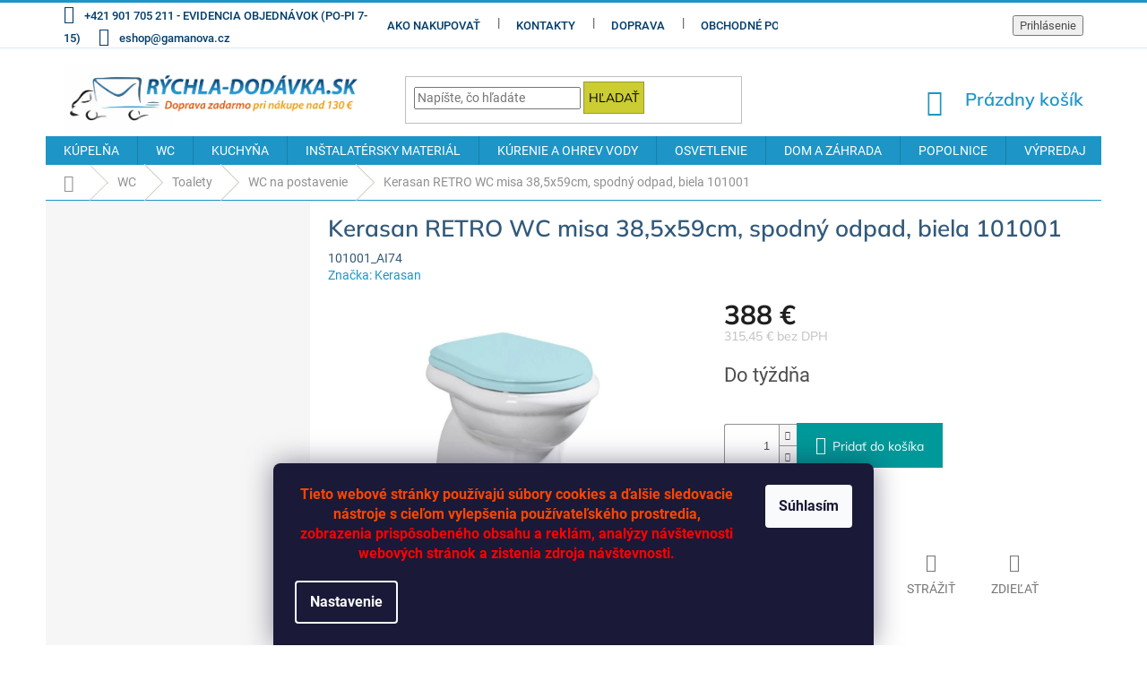

--- FILE ---
content_type: text/html; charset=utf-8
request_url: https://www.rychla-dodavka.sk/kerasan-retro-wc-misa-38-5x59cm--spodny-odpad--biela-101001/
body_size: 34993
content:
<!doctype html><html lang="sk" dir="ltr" class="header-background-light external-fonts-loaded"><head><meta charset="utf-8" /><meta name="viewport" content="width=device-width,initial-scale=1" /><title>Kerasan RETRO WC misa 38,5x59cm, spodný odpad, biela 101001 - RÝCHLA DODÁVKA.SK</title><link rel="preconnect" href="https://cdn.myshoptet.com" /><link rel="dns-prefetch" href="https://cdn.myshoptet.com" /><link rel="preload" href="https://cdn.myshoptet.com/prj/dist/master/cms/libs/jquery/jquery-1.11.3.min.js" as="script" /><link href="https://cdn.myshoptet.com/prj/dist/master/cms/templates/frontend_templates/shared/css/font-face/roboto.css" rel="stylesheet"><link href="https://cdn.myshoptet.com/prj/dist/master/cms/templates/frontend_templates/shared/css/font-face/mulish.css" rel="stylesheet"><link href="https://cdn.myshoptet.com/prj/dist/master/shop/dist/font-shoptet-11.css.62c94c7785ff2cea73b2.css" rel="stylesheet"><script>
dataLayer = [];
dataLayer.push({'shoptet' : {
    "pageId": 27843,
    "pageType": "productDetail",
    "currency": "EUR",
    "currencyInfo": {
        "decimalSeparator": ",",
        "exchangeRate": 1,
        "priceDecimalPlaces": 2,
        "symbol": "\u20ac",
        "symbolLeft": 0,
        "thousandSeparator": " "
    },
    "language": "sk",
    "projectId": 201170,
    "product": {
        "id": 89128,
        "guid": "367dbe72-933c-11e8-9cb5-002590daa1b0",
        "hasVariants": false,
        "codes": [
            {
                "code": "101001_AI74"
            }
        ],
        "code": "101001_AI74",
        "name": "Kerasan RETRO WC misa 38,5x59cm, spodn\u00fd odpad, biela 101001",
        "appendix": "",
        "weight": 0,
        "manufacturer": "Kerasan",
        "manufacturerGuid": "1EF5332A163F6714AAB4DA0BA3DED3EE",
        "currentCategory": "WC | Toalety | WC na postavenie",
        "currentCategoryGuid": "184f6159-c405-11ed-b451-2a01067a25a9",
        "defaultCategory": "WC | Toalety | WC na postavenie",
        "defaultCategoryGuid": "184f6159-c405-11ed-b451-2a01067a25a9",
        "currency": "EUR",
        "priceWithVat": 388
    },
    "stocks": [
        {
            "id": "ext",
            "title": "Sklad",
            "isDeliveryPoint": 0,
            "visibleOnEshop": 1
        }
    ],
    "cartInfo": {
        "id": null,
        "freeShipping": false,
        "freeShippingFrom": 130,
        "leftToFreeGift": {
            "formattedPrice": "0 \u20ac",
            "priceLeft": 0
        },
        "freeGift": false,
        "leftToFreeShipping": {
            "priceLeft": 130,
            "dependOnRegion": 0,
            "formattedPrice": "130 \u20ac"
        },
        "discountCoupon": [],
        "getNoBillingShippingPrice": {
            "withoutVat": 0,
            "vat": 0,
            "withVat": 0
        },
        "cartItems": [],
        "taxMode": "ORDINARY"
    },
    "cart": [],
    "customer": {
        "priceRatio": 1,
        "priceListId": 1,
        "groupId": null,
        "registered": false,
        "mainAccount": false
    }
}});
dataLayer.push({'cookie_consent' : {
    "marketing": "denied",
    "analytics": "denied"
}});
document.addEventListener('DOMContentLoaded', function() {
    shoptet.consent.onAccept(function(agreements) {
        if (agreements.length == 0) {
            return;
        }
        dataLayer.push({
            'cookie_consent' : {
                'marketing' : (agreements.includes(shoptet.config.cookiesConsentOptPersonalisation)
                    ? 'granted' : 'denied'),
                'analytics': (agreements.includes(shoptet.config.cookiesConsentOptAnalytics)
                    ? 'granted' : 'denied')
            },
            'event': 'cookie_consent'
        });
    });
});
</script>

<!-- Google Tag Manager -->
<script>(function(w,d,s,l,i){w[l]=w[l]||[];w[l].push({'gtm.start':
new Date().getTime(),event:'gtm.js'});var f=d.getElementsByTagName(s)[0],
j=d.createElement(s),dl=l!='dataLayer'?'&l='+l:'';j.async=true;j.src=
'https://www.googletagmanager.com/gtm.js?id='+i+dl;f.parentNode.insertBefore(j,f);
})(window,document,'script','dataLayer','GTM-5KWN5SP4');</script>
<!-- End Google Tag Manager -->

<meta property="og:type" content="website"><meta property="og:site_name" content="rychla-dodavka.sk"><meta property="og:url" content="https://www.rychla-dodavka.sk/kerasan-retro-wc-misa-38-5x59cm--spodny-odpad--biela-101001/"><meta property="og:title" content="Kerasan RETRO WC misa 38,5x59cm, spodný odpad, biela 101001 - RÝCHLA DODÁVKA.SK"><meta name="author" content="RÝCHLA DODÁVKA.SK"><meta name="web_author" content="Shoptet.sk"><meta name="dcterms.rightsHolder" content="www.rychla-dodavka.sk"><meta name="robots" content="index,follow"><meta property="og:image" content="https://cdn.myshoptet.com/usr/www.rychla-dodavka.sk/user/shop/big/89128_kerasan-retro-wc-misa-38-5x59cm--spodny-odpad--biela-101001.jpg?65bd9e2d"><meta property="og:description" content="Kerasan RETRO WC misa 38,5x59cm, spodný odpad, biela 101001. Krásna séria v retro štýle"><meta name="description" content="Kerasan RETRO WC misa 38,5x59cm, spodný odpad, biela 101001. Krásna séria v retro štýle"><meta name="google-site-verification" content="vwq30GUOOEJysO0NHDI6nVBMsOJsupWX1gwAy4_u6Bc"><meta property="product:price:amount" content="388"><meta property="product:price:currency" content="EUR"><style>:root {--color-primary: #1D95C6;--color-primary-h: 197;--color-primary-s: 74%;--color-primary-l: 45%;--color-primary-hover: #006666;--color-primary-hover-h: 180;--color-primary-hover-s: 100%;--color-primary-hover-l: 20%;--color-secondary: #009999;--color-secondary-h: 180;--color-secondary-s: 100%;--color-secondary-l: 30%;--color-secondary-hover: #FF9900;--color-secondary-hover-h: 36;--color-secondary-hover-s: 100%;--color-secondary-hover-l: 50%;--color-tertiary: #CCCC33;--color-tertiary-h: 60;--color-tertiary-s: 60%;--color-tertiary-l: 50%;--color-tertiary-hover: #999933;--color-tertiary-hover-h: 60;--color-tertiary-hover-s: 50%;--color-tertiary-hover-l: 40%;--color-header-background: #ffffff;--template-font: "Roboto";--template-headings-font: "Mulish";--header-background-url: url("[data-uri]");--cookies-notice-background: #1A1937;--cookies-notice-color: #F8FAFB;--cookies-notice-button-hover: #f5f5f5;--cookies-notice-link-hover: #27263f;--templates-update-management-preview-mode-content: "Náhľad aktualizácií šablóny je aktívny pre váš prehliadač."}</style>
    
    <link href="https://cdn.myshoptet.com/prj/dist/master/shop/dist/main-11.less.5a24dcbbdabfd189c152.css" rel="stylesheet" />
        
    <script>var shoptet = shoptet || {};</script>
    <script src="https://cdn.myshoptet.com/prj/dist/master/shop/dist/main-3g-header.js.05f199e7fd2450312de2.js"></script>
<!-- User include --><!-- project html code header -->
<style>
#order-shipping-methods .payment-info b {text-transform: initial;}
</style>

<style type="text/css">
.flag {font-size: 13px; font-weight: 600;}/*velikost a tloušťka písma praporků */
.flag.flag-freeshipping {background-color: #CCCC33; color: #708090;}/*barva doprava zdarma */
.flag.flag-new {background-color: #CE1126; color: #fbf3cf;}/*barva novinka */
.flag.flag-action {background-color: #F74902; color: #F9E814;}/*barva akce */
.flag.flag-tip {background-color: #FC7F3F; color: #ddd484;}/*barva tip */
.flag.flag-custom1 {background-color: #F9A58C; color: #3D332B;}/* barva výprodej */
.flag.flag-custom2 {background-color: #f8a102; color: #ffffff;}/*barva custom2 - Karta CCS */
.flag.flag-custom2 {max-width: 15em;}/*šířka pole custom2 - Karta CCS */
</style>

<style>
.product-appendix {color: #911D27;}/*barva text pod hlavním nápisem na kartě výrobku */
.btn.btn-default, a.btn.btn-default {color: #000000;}/*barva textu "Informace" v košíku */
.btn, a.btn {padding: 5px 5px;}/*velikost mezer okrajů rámečku "Informace" v košíku */
</style>

<style>
.p-thumbnails a img {border-color: #a9a9a9;}/*barva rámečku obrázků */
.p-thumbnail.highlighted::before, .show360image.highlighted::before, .p-thumbnail:hover::before, .show360image:hover::before {
    background-color: #ff6347;}/*barva zatržení obrázku, který je zobrazen */
.p-thumbnail.highlighted::before, .show360image.highlighted::before, .p-thumbnail:hover::before, .show360image:hover::before {
    height: 6px;}/*tloušťka zatržení obrázku, který je zobrazen */
</style>

<style>
.navigation-in>ul>li.exp>a, .navigation-in>ul>li>a:hover, .navigation-in ul.menu-level-2 a:hover, .menu-helper .menu-level-2 a:hover, .menu-helper > ul > li a b:hover, .menu-helper > ul > li a:hover, .navigation-buttons a[data-target="search"]:hover, .navigation-buttons a[data-target="login"]:hover, .navigation-buttons a[data-target="cart"]:hover, .menu-helper>span:hover {
color: #990033;}/* barva textu menu po najetí */
/*.navigation-in>ul>li.exp>a, .navigation-in>ul>li>a:hover, .navigation-in ul.menu-level-2 a:hover, .menu-helper .menu-level-2 a:hover, .menu-helper > ul > li a b:hover, .menu-helper > ul > li a:hover, .navigation-buttons a[data-target="search"]:hover, .navigation-buttons a[data-target="login"]:hover, .navigation-buttons a[data-target="cart"]:hover, .menu-helper>span:hover {
background-color: #E0FFFF;}barva pozadí menu po najetí - nepoužito */
</style>

<style>
.top-navigation-bar {border-top-color: #1D95C6;}/*barva horní linky horního menu */
.top-navigation-bar {border-top-width: 3px;}/*tloušťka horní linky horního menu */
.top-navigation-bar {border-bottom-color: #D7EAFF;}/*barva dolní linky horního menu */
.top-navigation-bar {border-bottom-width: 1px;}/*tloušťka linky horního menu */
</style>

<style>
.flag-text {font-size: 12px;}/*velikost písma u nápisu "DOPRAVA ZDARMA" */
.flag-text {line-height: 0.9;}/*odsazení řádků u nápisu "DOPRAVA ZDARMA" */
.p-image-wrapper .flags-extra .flag-freeshipping .icon-van {font-size: 62px;}/*velikost ikony auta v nápisu "DOPRAVA ZDARMA" */
</style>

<style>
.flags-extra .flag {width: 78px; height: 78px;}
</style>

<style type="text/css">
.top-navigation-bar a, .top-navigation-bar .dropdown button {font-size: 1.3rem;}/* velikost fontu v horním menu */
.top-navigation-bar a, .top-navigation-bar .dropdown button {font-weight: 500}/* tučnost písma v horním menu */
.top-navigation-bar a, .top-navigation-bar .dropdown button {color: #003d6b;}/* barva písma v horním menu */
</style>

<style type="text/css">
h1 {color: #32597a;}/* barva písma nadpisů h1 */
h1 {font-weight: 600}/* tučnost písma nadpisů h1 */
h3 {color: #32597a;}/* barva písma nadpisů h3 */
h3 {font-weight: 600;}/* tučnost písma nadpisů h3 */
</style>

<style>
.breadcrumbs.navigation-home-icon-wrapper {color: #909090;}/*barva domečku pod menu */
/*.breadcrumbs.navigation-home-icon-wrapper {font-weight: 600;}/*tloušťka písma pod menu */
.breadcrumbs a {color: #909090;}/*barva písma pod menu */
.breadcrumbs a:hover {color: #990033;}/*barva písma pod menu po najetí */
.breadcrumbs {border-color: #1D95C6;}/*barva linky pod menu */
.breadcrumbs {border-bottom-width: 1px;}/*tloušťka linky pod menu */
.breadcrumbs>span>a::before{background-color: #D3CEC4;}/*barva oddělovacích šipek pod menu */
.breadcrumbs>span>a::after {background-color: #D3CEC4;}/*barva oddělovacích šipek pod menu */
</style>

<style>
.price-additional {color: #C0C0C0;}/*barva písma druhé ceny (bez DPH)*/
</style>

<style>
.search-input #F5F5DD/* barva pole vyhledávání */
.form-control {border-color: #999933;}/* barva pole vyhledávání - rámeček */
</style>

<style>
.btn.btn-icon, a.btn.btn-icon {font-weight: 600;}/* košík tučnost písma */
.header-top .btn.cart-count {font-size: 20px;}/* košík velikost písma */
</style>

<style>
.shp-tabs-holder {background-color: #D7EAFF;}/*linka u výrobků - Popis-Podobné */
</style>

<style>
.sidebar-inner {background-color: #f6f6f6;}/* barva pozadí vlevo */
</style>

<style>
.btn.btn-cart::before, a.btn.btn-cart::before, .btn.add-to-cart-button::before, a.btn.add-to-cart-button::before {content: '\e921';}
/* změna šipky na ikonu vozíku */
</style>

<style>
/*.icon-van::before {content: '\e91f';}
/* změna šipky na ikonu vozíku */
</style>

<style>
.homepage-box.welcome-wrapper {display: none;}/*dolní pole - nezobrazování */
.footer-rows .site-name a img {max-height: 1000px;}/*dolní logo - max šířka */
.footer-rows .site-name a img {max-width: 222px;}/*dolní logo - max výška */
#header .site-name a img {max-height: 1000px;}/*horní logo - max šířka */
#header .site-name a img {max-width: 330px;}/*horní logo - max výška */
</style>

<style>
.p-detail-inner-header .p-code {display: flex;}/*pozice kódu výrobku */
.p-detail-info {color: #1D95C6;}/*barva slova "Značka: " */
/*.p-detail-info>div {background-color: #f2f2f2;}/*barva pozadí "Značka: " */
.p-detail-info a {color: #1D95C6;}/*barva pojmenování značky */
.products-block .p-code {background-color: transparent;} /*barva pozadí kódu výrobku na přehledu výrobků */
.p-code {color: #32597a;} /*barva písma kódu na přehledu výrobků */
</style>

<!-- /User include --><link rel="shortcut icon" href="/favicon.ico" type="image/x-icon" /><link rel="canonical" href="https://www.rychla-dodavka.sk/kerasan-retro-wc-misa-38-5x59cm--spodny-odpad--biela-101001/" />    <script>
        var _hwq = _hwq || [];
        _hwq.push(['setKey', '6E8C7CE5016BD52743E8ABA3CF266D46']);
        _hwq.push(['setTopPos', '61']);
        _hwq.push(['showWidget', '21']);
        (function() {
            var ho = document.createElement('script');
            ho.src = 'https://sk.im9.cz/direct/i/gjs.php?n=wdgt&sak=6E8C7CE5016BD52743E8ABA3CF266D46';
            var s = document.getElementsByTagName('script')[0]; s.parentNode.insertBefore(ho, s);
        })();
    </script>
<script>!function(){var t={9196:function(){!function(){var t=/\[object (Boolean|Number|String|Function|Array|Date|RegExp)\]/;function r(r){return null==r?String(r):(r=t.exec(Object.prototype.toString.call(Object(r))))?r[1].toLowerCase():"object"}function n(t,r){return Object.prototype.hasOwnProperty.call(Object(t),r)}function e(t){if(!t||"object"!=r(t)||t.nodeType||t==t.window)return!1;try{if(t.constructor&&!n(t,"constructor")&&!n(t.constructor.prototype,"isPrototypeOf"))return!1}catch(t){return!1}for(var e in t);return void 0===e||n(t,e)}function o(t,r,n){this.b=t,this.f=r||function(){},this.d=!1,this.a={},this.c=[],this.e=function(t){return{set:function(r,n){u(c(r,n),t.a)},get:function(r){return t.get(r)}}}(this),i(this,t,!n);var e=t.push,o=this;t.push=function(){var r=[].slice.call(arguments,0),n=e.apply(t,r);return i(o,r),n}}function i(t,n,o){for(t.c.push.apply(t.c,n);!1===t.d&&0<t.c.length;){if("array"==r(n=t.c.shift()))t:{var i=n,a=t.a;if("string"==r(i[0])){for(var f=i[0].split("."),s=f.pop(),p=(i=i.slice(1),0);p<f.length;p++){if(void 0===a[f[p]])break t;a=a[f[p]]}try{a[s].apply(a,i)}catch(t){}}}else if("function"==typeof n)try{n.call(t.e)}catch(t){}else{if(!e(n))continue;for(var l in n)u(c(l,n[l]),t.a)}o||(t.d=!0,t.f(t.a,n),t.d=!1)}}function c(t,r){for(var n={},e=n,o=t.split("."),i=0;i<o.length-1;i++)e=e[o[i]]={};return e[o[o.length-1]]=r,n}function u(t,o){for(var i in t)if(n(t,i)){var c=t[i];"array"==r(c)?("array"==r(o[i])||(o[i]=[]),u(c,o[i])):e(c)?(e(o[i])||(o[i]={}),u(c,o[i])):o[i]=c}}window.DataLayerHelper=o,o.prototype.get=function(t){var r=this.a;t=t.split(".");for(var n=0;n<t.length;n++){if(void 0===r[t[n]])return;r=r[t[n]]}return r},o.prototype.flatten=function(){this.b.splice(0,this.b.length),this.b[0]={},u(this.a,this.b[0])}}()}},r={};function n(e){var o=r[e];if(void 0!==o)return o.exports;var i=r[e]={exports:{}};return t[e](i,i.exports,n),i.exports}n.n=function(t){var r=t&&t.__esModule?function(){return t.default}:function(){return t};return n.d(r,{a:r}),r},n.d=function(t,r){for(var e in r)n.o(r,e)&&!n.o(t,e)&&Object.defineProperty(t,e,{enumerable:!0,get:r[e]})},n.o=function(t,r){return Object.prototype.hasOwnProperty.call(t,r)},function(){"use strict";n(9196)}()}();</script>    <!-- Global site tag (gtag.js) - Google Analytics -->
    <script async src="https://www.googletagmanager.com/gtag/js?id=UA-116123123-1"></script>
    <script>
        
        window.dataLayer = window.dataLayer || [];
        function gtag(){dataLayer.push(arguments);}
        

                    console.debug('default consent data');

            gtag('consent', 'default', {"ad_storage":"denied","analytics_storage":"denied","ad_user_data":"denied","ad_personalization":"denied","wait_for_update":500});
            dataLayer.push({
                'event': 'default_consent'
            });
        
        gtag('js', new Date());

                gtag('config', 'UA-116123123-1', { 'groups': "UA" });
        
        
        
        
        
        
        
        
                gtag('set', 'currency', 'EUR');

        gtag('event', 'view_item', {
            "send_to": "UA",
            "items": [
                {
                    "id": "101001_AI74",
                    "name": "Kerasan RETRO WC misa 38,5x59cm, spodn\u00fd odpad, biela 101001",
                    "category": "WC \/ Toalety \/ WC na postavenie",
                                        "brand": "Kerasan",
                                                            "price": 315.45
                }
            ]
        });
        
        
        
        
        
        
        
        
        
        
        
        
        document.addEventListener('DOMContentLoaded', function() {
            if (typeof shoptet.tracking !== 'undefined') {
                for (var id in shoptet.tracking.bannersList) {
                    gtag('event', 'view_promotion', {
                        "send_to": "UA",
                        "promotions": [
                            {
                                "id": shoptet.tracking.bannersList[id].id,
                                "name": shoptet.tracking.bannersList[id].name,
                                "position": shoptet.tracking.bannersList[id].position
                            }
                        ]
                    });
                }
            }

            shoptet.consent.onAccept(function(agreements) {
                if (agreements.length !== 0) {
                    console.debug('gtag consent accept');
                    var gtagConsentPayload =  {
                        'ad_storage': agreements.includes(shoptet.config.cookiesConsentOptPersonalisation)
                            ? 'granted' : 'denied',
                        'analytics_storage': agreements.includes(shoptet.config.cookiesConsentOptAnalytics)
                            ? 'granted' : 'denied',
                                                                                                'ad_user_data': agreements.includes(shoptet.config.cookiesConsentOptPersonalisation)
                            ? 'granted' : 'denied',
                        'ad_personalization': agreements.includes(shoptet.config.cookiesConsentOptPersonalisation)
                            ? 'granted' : 'denied',
                        };
                    console.debug('update consent data', gtagConsentPayload);
                    gtag('consent', 'update', gtagConsentPayload);
                    dataLayer.push(
                        { 'event': 'update_consent' }
                    );
                }
            });
        });
    </script>
<script>
    (function(t, r, a, c, k, i, n, g) { t['ROIDataObject'] = k;
    t[k]=t[k]||function(){ (t[k].q=t[k].q||[]).push(arguments) },t[k].c=i;n=r.createElement(a),
    g=r.getElementsByTagName(a)[0];n.async=1;n.src=c;g.parentNode.insertBefore(n,g)
    })(window, document, 'script', '//www.heureka.sk/ocm/sdk.js?source=shoptet&version=2&page=product_detail', 'heureka', 'sk');

    heureka('set_user_consent', 0);
</script>
</head><body class="desktop id-27843 in-wc-na-postavenie-2 template-11 type-product type-detail multiple-columns-body columns-3 ums_forms_redesign--off ums_a11y_category_page--on ums_discussion_rating_forms--off ums_flags_display_unification--on ums_a11y_login--on mobile-header-version-0"><noscript>
    <style>
        #header {
            padding-top: 0;
            position: relative !important;
            top: 0;
        }
        .header-navigation {
            position: relative !important;
        }
        .overall-wrapper {
            margin: 0 !important;
        }
        body:not(.ready) {
            visibility: visible !important;
        }
    </style>
    <div class="no-javascript">
        <div class="no-javascript__title">Musíte zmeniť nastavenie vášho prehliadača</div>
        <div class="no-javascript__text">Pozrite sa na: <a href="https://www.google.com/support/bin/answer.py?answer=23852">Ako povoliť JavaScript vo vašom prehliadači</a>.</div>
        <div class="no-javascript__text">Ak používate software na blokovanie reklám, možno bude potrebné, aby ste povolili JavaScript z tejto stránky.</div>
        <div class="no-javascript__text">Ďakujeme.</div>
    </div>
</noscript>

        <div id="fb-root"></div>
        <script>
            window.fbAsyncInit = function() {
                FB.init({
//                    appId            : 'your-app-id',
                    autoLogAppEvents : true,
                    xfbml            : true,
                    version          : 'v19.0'
                });
            };
        </script>
        <script async defer crossorigin="anonymous" src="https://connect.facebook.net/sk_SK/sdk.js"></script>
<!-- Google Tag Manager (noscript) -->
<noscript><iframe src="https://www.googletagmanager.com/ns.html?id=GTM-5KWN5SP4"
height="0" width="0" style="display:none;visibility:hidden"></iframe></noscript>
<!-- End Google Tag Manager (noscript) -->

    <div class="siteCookies siteCookies--bottom siteCookies--dark js-siteCookies" role="dialog" data-testid="cookiesPopup" data-nosnippet>
        <div class="siteCookies__form">
            <div class="siteCookies__content">
                <div class="siteCookies__text">
                    <p style="text-align: center;"><span style="color: orangered; font-family: Roboto, sans-serif; font-size: 12pt;"><strong>Tieto webové stránky používajú súbory cookies a ďalšie sledovacie nástroje s cieľom vylepšenia používateľského prostredia,<br /></strong></span><span style="color: red; font-family: Roboto, sans-serif; font-size: 12pt;"><strong>zobrazenia prispôsobeného obsahu a reklám, analýzy návštevnosti webových stránok a zistenia zdroja návštevnosti.</strong></span></p>
                </div>
                <p class="siteCookies__links">
                    <button class="siteCookies__link js-cookies-settings" aria-label="Nastavenia cookies" data-testid="cookiesSettings">Nastavenie</button>
                </p>
            </div>
            <div class="siteCookies__buttonWrap">
                                <button class="siteCookies__button js-cookiesConsentSubmit" value="all" aria-label="Prijať cookies" data-testid="buttonCookiesAccept">Súhlasím</button>
            </div>
        </div>
        <script>
            document.addEventListener("DOMContentLoaded", () => {
                const siteCookies = document.querySelector('.js-siteCookies');
                document.addEventListener("scroll", shoptet.common.throttle(() => {
                    const st = document.documentElement.scrollTop;
                    if (st > 1) {
                        siteCookies.classList.add('siteCookies--scrolled');
                    } else {
                        siteCookies.classList.remove('siteCookies--scrolled');
                    }
                }, 100));
            });
        </script>
    </div>
<a href="#content" class="skip-link sr-only">Prejsť na obsah</a><div class="overall-wrapper"><div class="user-action"><div class="container">
    <div class="user-action-in">
                    <div id="login" class="user-action-login popup-widget login-widget" role="dialog" aria-labelledby="loginHeading">
        <div class="popup-widget-inner">
                            <h2 id="loginHeading">Prihlásenie k vášmu účtu</h2><div id="customerLogin"><form action="/action/Customer/Login/" method="post" id="formLoginIncluded" class="csrf-enabled formLogin" data-testid="formLogin"><input type="hidden" name="referer" value="" /><div class="form-group"><div class="input-wrapper email js-validated-element-wrapper no-label"><input type="email" name="email" class="form-control" autofocus placeholder="E-mailová adresa (napr. jan@novak.sk)" data-testid="inputEmail" autocomplete="email" required /></div></div><div class="form-group"><div class="input-wrapper password js-validated-element-wrapper no-label"><input type="password" name="password" class="form-control" placeholder="Heslo" data-testid="inputPassword" autocomplete="current-password" required /><span class="no-display">Nemôžete vyplniť toto pole</span><input type="text" name="surname" value="" class="no-display" /></div></div><div class="form-group"><div class="login-wrapper"><button type="submit" class="btn btn-secondary btn-text btn-login" data-testid="buttonSubmit">Prihlásiť sa</button><div class="password-helper"><a href="/registracia/" data-testid="signup" rel="nofollow">Nová registrácia</a><a href="/klient/zabudnute-heslo/" rel="nofollow">Zabudnuté heslo</a></div></div></div><div class="social-login-buttons"><div class="social-login-buttons-divider"><span>alebo</span></div><div class="form-group"><a href="/action/Social/login/?provider=Facebook" class="login-btn facebook" rel="nofollow"><span class="login-facebook-icon"></span><strong>Prihlásiť sa cez Facebook</strong></a></div></div></form>
</div>                    </div>
    </div>

                            <div id="cart-widget" class="user-action-cart popup-widget cart-widget loader-wrapper" data-testid="popupCartWidget" role="dialog" aria-hidden="true">
    <div class="popup-widget-inner cart-widget-inner place-cart-here">
        <div class="loader-overlay">
            <div class="loader"></div>
        </div>
    </div>

    <div class="cart-widget-button">
        <a href="/kosik/" class="btn btn-conversion" id="continue-order-button" rel="nofollow" data-testid="buttonNextStep">Pokračovať do košíka</a>
    </div>
</div>
            </div>
</div>
</div><div class="top-navigation-bar" data-testid="topNavigationBar">

    <div class="container">

        <div class="top-navigation-contacts">
            <strong>Zákaznícka podpora:</strong><a class="project-phone project-phone-info" role="text" aria-label="Telefón: +421 901 705 211 - EVIDENCIA OBJEDNÁVOK (PO-PI 7-15)"><span aria-hidden="true">+421 901 705 211 - EVIDENCIA OBJEDNÁVOK (PO-PI 7-15)</span></a><a href="mailto:eshop@gamanova.cz" class="project-email" data-testid="contactboxEmail"><span>eshop@gamanova.cz</span></a>        </div>

                            <div class="top-navigation-menu">
                <div class="top-navigation-menu-trigger"></div>
                <ul class="top-navigation-bar-menu">
                                            <li class="top-navigation-menu-item-27">
                            <a href="/ako-nakupovat/">Ako nakupovať</a>
                        </li>
                                            <li class="top-navigation-menu-item-29">
                            <a href="/kontakty/">Kontakty</a>
                        </li>
                                            <li class="top-navigation-menu-item-29780">
                            <a href="/doprava/">Doprava</a>
                        </li>
                                            <li class="top-navigation-menu-item-39">
                            <a href="/obchodne-podmienky/">Obchodné podmienky</a>
                        </li>
                                            <li class="top-navigation-menu-item-7587">
                            <a href="/gdpr-ochrana-osobnych-udajov/">GDPR - Ochrana osobných údajov</a>
                        </li>
                                    </ul>
                <ul class="top-navigation-bar-menu-helper"></ul>
            </div>
        
        <div class="top-navigation-tools top-navigation-tools--language">
            <div class="responsive-tools">
                <a href="#" class="toggle-window" data-target="search" aria-label="Hľadať" data-testid="linkSearchIcon"></a>
                                                            <a href="#" class="toggle-window" data-target="login"></a>
                                                    <a href="#" class="toggle-window" data-target="navigation" aria-label="Menu" data-testid="hamburgerMenu"></a>
            </div>
                        <button class="top-nav-button top-nav-button-login toggle-window" type="button" data-target="login" aria-haspopup="dialog" aria-controls="login" aria-expanded="false" data-testid="signin"><span>Prihlásenie</span></button>        </div>

    </div>

</div>
<header id="header"><div class="container navigation-wrapper">
    <div class="header-top">
        <div class="site-name-wrapper">
            <div class="site-name"><a href="/" data-testid="linkWebsiteLogo"><img src="https://cdn.myshoptet.com/usr/www.rychla-dodavka.sk/user/logos/logosk_rychla-dodavka_2022-1.jpg" alt="RÝCHLA DODÁVKA.SK" fetchpriority="low" /></a></div>        </div>
        <div class="search" itemscope itemtype="https://schema.org/WebSite">
            <meta itemprop="headline" content="WC na postavenie"/><meta itemprop="url" content="https://www.rychla-dodavka.sk"/><meta itemprop="text" content="Kerasan RETRO WC misa 38,5x59cm, spodný odpad, biela 101001. Krásna séria v retro štýle"/>            <form action="/action/ProductSearch/prepareString/" method="post"
    id="formSearchForm" class="search-form compact-form js-search-main"
    itemprop="potentialAction" itemscope itemtype="https://schema.org/SearchAction" data-testid="searchForm">
    <fieldset>
        <meta itemprop="target"
            content="https://www.rychla-dodavka.sk/vyhladavanie/?string={string}"/>
        <input type="hidden" name="language" value="sk"/>
        
            
<input
    type="search"
    name="string"
        class="query-input form-control search-input js-search-input"
    placeholder="Napíšte, čo hľadáte"
    autocomplete="off"
    required
    itemprop="query-input"
    aria-label="Vyhľadávanie"
    data-testid="searchInput"
>
            <button type="submit" class="btn btn-default" data-testid="searchBtn">Hľadať</button>
        
    </fieldset>
</form>
        </div>
        <div class="navigation-buttons">
                
    <a href="/kosik/" class="btn btn-icon toggle-window cart-count" data-target="cart" data-hover="true" data-redirect="true" data-testid="headerCart" rel="nofollow" aria-haspopup="dialog" aria-expanded="false" aria-controls="cart-widget">
        
                <span class="sr-only">Nákupný košík</span>
        
            <span class="cart-price visible-lg-inline-block" data-testid="headerCartPrice">
                                    Prázdny košík                            </span>
        
    
            </a>
        </div>
    </div>
    <nav id="navigation" aria-label="Hlavné menu" data-collapsible="true"><div class="navigation-in menu"><ul class="menu-level-1" role="menubar" data-testid="headerMenuItems"><li class="menu-item-25161 ext" role="none"><a href="/kupelna/" data-testid="headerMenuItem" role="menuitem" aria-haspopup="true" aria-expanded="false"><b>KÚPELŇA</b><span class="submenu-arrow"></span></a><ul class="menu-level-2" aria-label="KÚPELŇA" tabindex="-1" role="menu"><li class="menu-item-30164" role="none"><div class="menu-no-image"><a href="/vylevky-3/" data-testid="headerMenuItem" role="menuitem"><span>Výlevky</span></a>
                        </div></li><li class="menu-item-25281 has-third-level" role="none"><div class="menu-no-image"><a href="/umyvadla/" data-testid="headerMenuItem" role="menuitem"><span>Umývadlá</span></a>
                                                    <ul class="menu-level-3" role="menu">
                                                                    <li class="menu-item-25284" role="none">
                                        <a href="/umyvadla-podla-typu/" data-testid="headerMenuItem" role="menuitem">
                                            Umývadlá podľa typu</a>,                                    </li>
                                                                    <li class="menu-item-25320" role="none">
                                        <a href="/umyvadlove-baterie/" data-testid="headerMenuItem" role="menuitem">
                                            Umývadlové batérie</a>,                                    </li>
                                                                    <li class="menu-item-25323" role="none">
                                        <a href="/sifony-umyvadlove/" data-testid="headerMenuItem" role="menuitem">
                                            Sifóny umývadlové</a>,                                    </li>
                                                                    <li class="menu-item-25326" role="none">
                                        <a href="/montazne-ramy-pre-umyvadla/" data-testid="headerMenuItem" role="menuitem">
                                            Montážne rámy pre umývadlá</a>,                                    </li>
                                                                    <li class="menu-item-25329" role="none">
                                        <a href="/prislusenstvo-k-umyvadlam/" data-testid="headerMenuItem" role="menuitem">
                                            Príslušenstvo k umývadlám</a>                                    </li>
                                                            </ul>
                        </div></li><li class="menu-item-25332 has-third-level" role="none"><div class="menu-no-image"><a href="/sprchove-kuty-a-sprchy/" data-testid="headerMenuItem" role="menuitem"><span>Sprchové kúty a sprchy</span></a>
                                                    <ul class="menu-level-3" role="menu">
                                                                    <li class="menu-item-25335" role="none">
                                        <a href="/sprchove-kuty/" data-testid="headerMenuItem" role="menuitem">
                                            Sprchové kúty</a>,                                    </li>
                                                                    <li class="menu-item-25377" role="none">
                                        <a href="/sprchove-baterie/" data-testid="headerMenuItem" role="menuitem">
                                            Sprchové batérie</a>,                                    </li>
                                                                    <li class="menu-item-25380" role="none">
                                        <a href="/sprchove-panely/" data-testid="headerMenuItem" role="menuitem">
                                            Sprchové panely</a>,                                    </li>
                                                                    <li class="menu-item-25383" role="none">
                                        <a href="/sprchove-sedatka/" data-testid="headerMenuItem" role="menuitem">
                                            Sprchové sedátka</a>,                                    </li>
                                                                    <li class="menu-item-25386" role="none">
                                        <a href="/prislusenstvo-do-sprch/" data-testid="headerMenuItem" role="menuitem">
                                            Príslušenstvo do spŕch</a>,                                    </li>
                                                                    <li class="menu-item-25389" role="none">
                                        <a href="/nahradne-diely-k-sprcham/" data-testid="headerMenuItem" role="menuitem">
                                            Náhradné diely k sprchám</a>                                    </li>
                                                            </ul>
                        </div></li><li class="menu-item-25419 has-third-level" role="none"><div class="menu-no-image"><a href="/vanicky-a-podlahove-zlaby/" data-testid="headerMenuItem" role="menuitem"><span>Vaničky a podlahové žľaby</span></a>
                                                    <ul class="menu-level-3" role="menu">
                                                                    <li class="menu-item-25422" role="none">
                                        <a href="/stvrtkruhove-vanicky/" data-testid="headerMenuItem" role="menuitem">
                                            Štvrťkruhové vaničky</a>,                                    </li>
                                                                    <li class="menu-item-25434" role="none">
                                        <a href="/stvorcove-vanicky/" data-testid="headerMenuItem" role="menuitem">
                                            Štvorcové vaničky</a>,                                    </li>
                                                                    <li class="menu-item-25452" role="none">
                                        <a href="/obdlznikove-vanicky/" data-testid="headerMenuItem" role="menuitem">
                                            Obdĺžnikové vaničky</a>,                                    </li>
                                                                    <li class="menu-item-25464" role="none">
                                        <a href="/hlboke-a-ostatne-vanicky/" data-testid="headerMenuItem" role="menuitem">
                                            Hlboké a ostatné vaničky</a>,                                    </li>
                                                                    <li class="menu-item-25467" role="none">
                                        <a href="/vanickove-sifony/" data-testid="headerMenuItem" role="menuitem">
                                            Vaničkové sifóny</a>,                                    </li>
                                                                    <li class="menu-item-25470" role="none">
                                        <a href="/krycie-panely-k-vanickam/" data-testid="headerMenuItem" role="menuitem">
                                            Krycie panely k vaničkám</a>,                                    </li>
                                                                    <li class="menu-item-25473" role="none">
                                        <a href="/nozicky-k-vanickam/" data-testid="headerMenuItem" role="menuitem">
                                            Nožičky k vaničkám</a>,                                    </li>
                                                                    <li class="menu-item-25476" role="none">
                                        <a href="/podlahove-zlaby-a-rosty/" data-testid="headerMenuItem" role="menuitem">
                                            Podlahové žľaby a rošty</a>                                    </li>
                                                            </ul>
                        </div></li><li class="menu-item-25494 has-third-level" role="none"><div class="menu-no-image"><a href="/vane-a-prislusenstvo-k-vaniam/" data-testid="headerMenuItem" role="menuitem"><span>Vane a príslušenstvo k vaniam</span></a>
                                                    <ul class="menu-level-3" role="menu">
                                                                    <li class="menu-item-25497" role="none">
                                        <a href="/vane/" data-testid="headerMenuItem" role="menuitem">
                                            Vane</a>,                                    </li>
                                                                    <li class="menu-item-25638" role="none">
                                        <a href="/panely-k-vaniam/" data-testid="headerMenuItem" role="menuitem">
                                            Panely k vaniam</a>,                                    </li>
                                                                    <li class="menu-item-25641" role="none">
                                        <a href="/madla-a-podhlavniky-k-vaniam/" data-testid="headerMenuItem" role="menuitem">
                                            Madlá a podhlavníky k vaniam</a>,                                    </li>
                                                                    <li class="menu-item-25650" role="none">
                                        <a href="/vanove-zasteny/" data-testid="headerMenuItem" role="menuitem">
                                            Vaňové zásteny</a>,                                    </li>
                                                                    <li class="menu-item-25653" role="none">
                                        <a href="/vanove-baterie/" data-testid="headerMenuItem" role="menuitem">
                                            Vaňové batérie</a>,                                    </li>
                                                                    <li class="menu-item-25656" role="none">
                                        <a href="/sifony-vanove/" data-testid="headerMenuItem" role="menuitem">
                                            Sifóny vaňové</a>,                                    </li>
                                                                    <li class="menu-item-25659" role="none">
                                        <a href="/vanove-a-revizne-dvierka/" data-testid="headerMenuItem" role="menuitem">
                                            Vaňové a revízne dvierka</a>,                                    </li>
                                                                    <li class="menu-item-25662" role="none">
                                        <a href="/vnutorne-osvetlenie-vani/" data-testid="headerMenuItem" role="menuitem">
                                            Vnútorné osvetlenie vaní</a>,                                    </li>
                                                                    <li class="menu-item-25665" role="none">
                                        <a href="/ostatne-prislusenstvo-k-vaniam/" data-testid="headerMenuItem" role="menuitem">
                                            Ostatné príslušenstvo k vaniam</a>                                    </li>
                                                            </ul>
                        </div></li><li class="menu-item-25668 has-third-level" role="none"><div class="menu-no-image"><a href="/kupelnovy-nabytok-a-zrkadla/" data-testid="headerMenuItem" role="menuitem"><span>Kúpeľňový nábytok a zrkadlá</span></a>
                                                    <ul class="menu-level-3" role="menu">
                                                                    <li class="menu-item-25671" role="none">
                                        <a href="/galerky-2/" data-testid="headerMenuItem" role="menuitem">
                                            Galerky</a>,                                    </li>
                                                                    <li class="menu-item-25677" role="none">
                                        <a href="/skrine--skrinky-a-regaly/" data-testid="headerMenuItem" role="menuitem">
                                            Skrine, skrinky a regály</a>,                                    </li>
                                                                    <li class="menu-item-25704" role="none">
                                        <a href="/umyvadlove-dosky/" data-testid="headerMenuItem" role="menuitem">
                                            Umývadlové dosky</a>,                                    </li>
                                                                    <li class="menu-item-25707" role="none">
                                        <a href="/sedatka-a-stolicky/" data-testid="headerMenuItem" role="menuitem">
                                            Sedátka a stoličky</a>,                                    </li>
                                                                    <li class="menu-item-25710" role="none">
                                        <a href="/organizery/" data-testid="headerMenuItem" role="menuitem">
                                            Organizéry</a>,                                    </li>
                                                                    <li class="menu-item-25713" role="none">
                                        <a href="/doplnky-ku-kupelnovemu-nabytku/" data-testid="headerMenuItem" role="menuitem">
                                            Doplnky ku kúpeľňovému nábytku</a>                                    </li>
                                                            </ul>
                        </div></li><li class="menu-item-25722 has-third-level" role="none"><div class="menu-no-image"><a href="/doplnky-do-kupelne/" data-testid="headerMenuItem" role="menuitem"><span>Doplnky do kúpeľne</span></a>
                                                    <ul class="menu-level-3" role="menu">
                                                                    <li class="menu-item-25725" role="none">
                                        <a href="/kupelnove-doplnky-2/" data-testid="headerMenuItem" role="menuitem">
                                            Kúpeľňové doplnky</a>,                                    </li>
                                                                    <li class="menu-item-25728" role="none">
                                        <a href="/kupelnove-predlozky/" data-testid="headerMenuItem" role="menuitem">
                                            Kúpeľňové predložky</a>,                                    </li>
                                                                    <li class="menu-item-25731" role="none">
                                        <a href="/kupelnove-ventilatory/" data-testid="headerMenuItem" role="menuitem">
                                            Kúpeľňové ventilátory</a>,                                    </li>
                                                                    <li class="menu-item-25734" role="none">
                                        <a href="/infraziarice--ohrievace-a-elektricke-susiaky/" data-testid="headerMenuItem" role="menuitem">
                                            Infražiariče, ohrievače a elektrické sušiaky</a>,                                    </li>
                                                                    <li class="menu-item-25737" role="none">
                                        <a href="/nahradne-diely-ku-kupelnovym-doplnkom/" data-testid="headerMenuItem" role="menuitem">
                                            Náhradné diely ku kúpeľňovým doplnkom</a>                                    </li>
                                                            </ul>
                        </div></li><li class="menu-item-27762 has-third-level" role="none"><div class="menu-no-image"><a href="/tepla-dlazba-2/" data-testid="headerMenuItem" role="menuitem"><span>Teplá dlažba</span></a>
                                                    <ul class="menu-level-3" role="menu">
                                                                    <li class="menu-item-27765" role="none">
                                        <a href="/vykurovacie-kable-2/" data-testid="headerMenuItem" role="menuitem">
                                            Vykurovacie káble</a>,                                    </li>
                                                                    <li class="menu-item-27768" role="none">
                                        <a href="/vykurovacie-rohoze-2/" data-testid="headerMenuItem" role="menuitem">
                                            Vykurovacie rohože</a>,                                    </li>
                                                                    <li class="menu-item-27771" role="none">
                                        <a href="/prislusenstvo-k-teplej-dlazbe-2/" data-testid="headerMenuItem" role="menuitem">
                                            Príslušenstvo k teplej dlažbe</a>                                    </li>
                                                            </ul>
                        </div></li><li class="menu-item-27774 has-third-level" role="none"><div class="menu-no-image"><a href="/vykurovacie-telesa/" data-testid="headerMenuItem" role="menuitem"><span>Vykurovacie telesá</span></a>
                                                    <ul class="menu-level-3" role="menu">
                                                                    <li class="menu-item-27777" role="none">
                                        <a href="/vykurovacie-telesa-2/" data-testid="headerMenuItem" role="menuitem">
                                            Vykurovacie telesá</a>,                                    </li>
                                                                    <li class="menu-item-27780" role="none">
                                        <a href="/prislusenstvo-k-vykurovacim-telesam-2/" data-testid="headerMenuItem" role="menuitem">
                                            Príslušenstvo k vykurovacím telesám</a>,                                    </li>
                                                                    <li class="menu-item-27783" role="none">
                                        <a href="/elektricke-vykurovacie-tyce/" data-testid="headerMenuItem" role="menuitem">
                                            Elektrické vykurovacie tyče</a>,                                    </li>
                                                                    <li class="menu-item-27786" role="none">
                                        <a href="/elektricke-susiaky-uterakov-2/" data-testid="headerMenuItem" role="menuitem">
                                            Elektrické sušiaky uterákov</a>                                    </li>
                                                            </ul>
                        </div></li><li class="menu-item-27789" role="none"><div class="menu-no-image"><a href="/udrzba-a-cistenie/" data-testid="headerMenuItem" role="menuitem"><span>Údržba a čistenie</span></a>
                        </div></li><li class="menu-item-27792 has-third-level" role="none"><div class="menu-no-image"><a href="/realizacia-kupelne/" data-testid="headerMenuItem" role="menuitem"><span>Realizácia kúpeľne</span></a>
                                                    <ul class="menu-level-3" role="menu">
                                                                    <li class="menu-item-30146" role="none">
                                        <a href="/privzdusnovacie-hlavice/" data-testid="headerMenuItem" role="menuitem">
                                            Privzdušňovacie hlavice</a>,                                    </li>
                                                                    <li class="menu-item-29496" role="none">
                                        <a href="/podlahove-vpusty/" data-testid="headerMenuItem" role="menuitem">
                                            Podlahové vpusty</a>,                                    </li>
                                                                    <li class="menu-item-29493" role="none">
                                        <a href="/nerezove-listy-na-spadovanu-podlahu/" data-testid="headerMenuItem" role="menuitem">
                                            Nerezové lišty na spádovanú podlahu</a>,                                    </li>
                                                                    <li class="menu-item-27798" role="none">
                                        <a href="/privzdusnovacia-hlavica/" data-testid="headerMenuItem" role="menuitem">
                                            Privzdušňovacia hlavica</a>,                                    </li>
                                                                    <li class="menu-item-27801" role="none">
                                        <a href="/podlahove-vpuste/" data-testid="headerMenuItem" role="menuitem">
                                            Podlahové vpuste</a>,                                    </li>
                                                                    <li class="menu-item-27804" role="none">
                                        <a href="/bezbarierovy-program/" data-testid="headerMenuItem" role="menuitem">
                                            Bezbariérový program</a>,                                    </li>
                                                                    <li class="menu-item-27807" role="none">
                                        <a href="/bazenove-rosty/" data-testid="headerMenuItem" role="menuitem">
                                            Bazénové rošty</a>,                                    </li>
                                                                    <li class="menu-item-27810" role="none">
                                        <a href="/prislusenstvo-a-nahradne-diely/" data-testid="headerMenuItem" role="menuitem">
                                            Príslušenstvo a náhradné diely</a>                                    </li>
                                                            </ul>
                        </div></li></ul></li>
<li class="menu-item-25176 ext" role="none"><a href="/wc/" data-testid="headerMenuItem" role="menuitem" aria-haspopup="true" aria-expanded="false"><b>WC</b><span class="submenu-arrow"></span></a><ul class="menu-level-2" aria-label="WC" tabindex="-1" role="menu"><li class="menu-item-27816 has-third-level" role="none"><div class="menu-no-image"><a href="/toalety-2/" data-testid="headerMenuItem" role="menuitem"><span>Toalety</span></a>
                                                    <ul class="menu-level-3" role="menu">
                                                                    <li class="menu-item-27828" role="none">
                                        <a href="/predstenove-moduly-pre-zavesne-wc/" data-testid="headerMenuItem" role="menuitem">
                                            Predstenové moduly pre závesné WC</a>,                                    </li>
                                                                    <li class="menu-item-27831" role="none">
                                        <a href="/moduly-a-nadrzky-na-zamurovanie/" data-testid="headerMenuItem" role="menuitem">
                                            Moduly a nádržky na zamurovanie</a>,                                    </li>
                                                                    <li class="menu-item-27834" role="none">
                                        <a href="/wc-ovladacie-tlacidla/" data-testid="headerMenuItem" role="menuitem">
                                            WC ovládacie tlačidlá</a>,                                    </li>
                                                                    <li class="menu-item-27837" role="none">
                                        <a href="/zavesne-wc/" data-testid="headerMenuItem" role="menuitem">
                                            Závesné WC</a>,                                    </li>
                                                                    <li class="menu-item-27840" role="none">
                                        <a href="/kombi-wc/" data-testid="headerMenuItem" role="menuitem">
                                            Kombi WC</a>,                                    </li>
                                                                    <li class="menu-item-27843" role="none">
                                        <a href="/wc-na-postavenie-2/" class="active" data-testid="headerMenuItem" role="menuitem">
                                            WC na postavenie</a>,                                    </li>
                                                                    <li class="menu-item-27846" role="none">
                                        <a href="/wc-pre-telesne-postihnutych/" data-testid="headerMenuItem" role="menuitem">
                                            WC pre telesne postihnutých</a>,                                    </li>
                                                                    <li class="menu-item-27849" role="none">
                                        <a href="/wc-s-bidetovou-sprskou-5/" data-testid="headerMenuItem" role="menuitem">
                                            WC s bidetovou sprškou</a>,                                    </li>
                                                                    <li class="menu-item-27852" role="none">
                                        <a href="/wc-nadrzky-2/" data-testid="headerMenuItem" role="menuitem">
                                            WC nádržky</a>                                    </li>
                                                            </ul>
                        </div></li><li class="menu-item-27819 has-third-level" role="none"><div class="menu-no-image"><a href="/wc-sedatka-4/" data-testid="headerMenuItem" role="menuitem"><span>WC sedátka</span></a>
                                                    <ul class="menu-level-3" role="menu">
                                                                    <li class="menu-item-27858" role="none">
                                        <a href="/wc-sedatka-5/" data-testid="headerMenuItem" role="menuitem">
                                            WC sedátka</a>,                                    </li>
                                                                    <li class="menu-item-27861" role="none">
                                        <a href="/wc-sedatka-soft-close/" data-testid="headerMenuItem" role="menuitem">
                                            WC sedátka SOFT CLOSE</a>,                                    </li>
                                                                    <li class="menu-item-27864" role="none">
                                        <a href="/wc-sedatka-pre-konkretne-serie/" data-testid="headerMenuItem" role="menuitem">
                                            WC sedátka pre konkrétne série</a>,                                    </li>
                                                                    <li class="menu-item-27867" role="none">
                                        <a href="/wc-sedatka-detska/" data-testid="headerMenuItem" role="menuitem">
                                            WC sedátka detská</a>,                                    </li>
                                                                    <li class="menu-item-27870" role="none">
                                        <a href="/wc-sedatka-specialne/" data-testid="headerMenuItem" role="menuitem">
                                            WC sedátka špeciálne</a>,                                    </li>
                                                                    <li class="menu-item-29520" role="none">
                                        <a href="/nahradne-diely-k-wc-sedatkam/" data-testid="headerMenuItem" role="menuitem">
                                            Náhradné diely k WC sedátkam</a>                                    </li>
                                                            </ul>
                        </div></li><li class="menu-item-27822 has-third-level" role="none"><div class="menu-no-image"><a href="/bidety-2/" data-testid="headerMenuItem" role="menuitem"><span>Bidety</span></a>
                                                    <ul class="menu-level-3" role="menu">
                                                                    <li class="menu-item-27876" role="none">
                                        <a href="/bidety-na-postavenie/" data-testid="headerMenuItem" role="menuitem">
                                            Bidety na postavenie</a>,                                    </li>
                                                                    <li class="menu-item-27879" role="none">
                                        <a href="/montazne-ramy-pre-bidety/" data-testid="headerMenuItem" role="menuitem">
                                            Montážne rámy pre bidety</a>,                                    </li>
                                                                    <li class="menu-item-27882" role="none">
                                        <a href="/zavesne-bidety/" data-testid="headerMenuItem" role="menuitem">
                                            Závesné bidety</a>,                                    </li>
                                                                    <li class="menu-item-27885" role="none">
                                        <a href="/pridavne-bidety-k-wc-2/" data-testid="headerMenuItem" role="menuitem">
                                            Prídavné bidety k WC</a>,                                    </li>
                                                                    <li class="menu-item-27888" role="none">
                                        <a href="/instalacia-bidetov/" data-testid="headerMenuItem" role="menuitem">
                                            Inštalácia bidetov</a>,                                    </li>
                                                                    <li class="menu-item-27891" role="none">
                                        <a href="/bidetove-baterie-a-sprsky/" data-testid="headerMenuItem" role="menuitem">
                                            Bidetové batérie a spŕšky</a>                                    </li>
                                                            </ul>
                        </div></li><li class="menu-item-27825 has-third-level" role="none"><div class="menu-no-image"><a href="/pisoare/" data-testid="headerMenuItem" role="menuitem"><span>Pisoáre</span></a>
                                                    <ul class="menu-level-3" role="menu">
                                                                    <li class="menu-item-27903" role="none">
                                        <a href="/pisoare-2/" data-testid="headerMenuItem" role="menuitem">
                                            Pisoáre</a>,                                    </li>
                                                                    <li class="menu-item-27900" role="none">
                                        <a href="/montazne-ramy-pre-pisoare/" data-testid="headerMenuItem" role="menuitem">
                                            Montážne rámy pre pisoáre</a>,                                    </li>
                                                                    <li class="menu-item-27906" role="none">
                                        <a href="/prislusenstvo-k-pisoarom/" data-testid="headerMenuItem" role="menuitem">
                                            Príslušenstvo k pisoárom</a>,                                    </li>
                                                                    <li class="menu-item-27909" role="none">
                                        <a href="/splachovace-a-napajacie-zdroje/" data-testid="headerMenuItem" role="menuitem">
                                            Splachovače a napájacie zdroje</a>,                                    </li>
                                                                    <li class="menu-item-27912" role="none">
                                        <a href="/napajacie-zdroje-2/" data-testid="headerMenuItem" role="menuitem">
                                            Napájacie zdroje</a>                                    </li>
                                                            </ul>
                        </div></li><li class="menu-item-25251 has-third-level" role="none"><div class="menu-no-image"><a href="/instalacia-wc---prislusenstvo/" data-testid="headerMenuItem" role="menuitem"><span>Inštalácia WC - príslušenstvo</span></a>
                                                    <ul class="menu-level-3" role="menu">
                                                                    <li class="menu-item-27915" role="none">
                                        <a href="/napustacie-ventily/" data-testid="headerMenuItem" role="menuitem">
                                            Napúšťacie ventily</a>,                                    </li>
                                                                    <li class="menu-item-27918" role="none">
                                        <a href="/vypustacie-ventily/" data-testid="headerMenuItem" role="menuitem">
                                            Vypúšťacie ventily</a>,                                    </li>
                                                                    <li class="menu-item-27921" role="none">
                                        <a href="/splachovacie-supravy/" data-testid="headerMenuItem" role="menuitem">
                                            Splachovacie súpravy</a>,                                    </li>
                                                                    <li class="menu-item-27924" role="none">
                                        <a href="/dopojenie-wc/" data-testid="headerMenuItem" role="menuitem">
                                            Dopojenie WC</a>,                                    </li>
                                                                    <li class="menu-item-27927" role="none">
                                        <a href="/senzory/" data-testid="headerMenuItem" role="menuitem">
                                            Senzory</a>,                                    </li>
                                                                    <li class="menu-item-27930" role="none">
                                        <a href="/izolacne-dosky/" data-testid="headerMenuItem" role="menuitem">
                                            Izolačné dosky</a>                                    </li>
                                                            </ul>
                        </div></li><li class="menu-item-25248 has-third-level" role="none"><div class="menu-no-image"><a href="/doplnky-na-wc/" data-testid="headerMenuItem" role="menuitem"><span>Doplnky na WC</span></a>
                                                    <ul class="menu-level-3" role="menu">
                                                                    <li class="menu-item-27933" role="none">
                                        <a href="/odpadkove-kose-2/" data-testid="headerMenuItem" role="menuitem">
                                            Odpadkové koše</a>,                                    </li>
                                                                    <li class="menu-item-27936" role="none">
                                        <a href="/drziaky-toaletneho-papiera-2/" data-testid="headerMenuItem" role="menuitem">
                                            Držiaky toaletného papiera</a>,                                    </li>
                                                                    <li class="menu-item-27939" role="none">
                                        <a href="/wc-kefy/" data-testid="headerMenuItem" role="menuitem">
                                            WC kefy</a>                                    </li>
                                                            </ul>
                        </div></li><li class="menu-item-29517" role="none"><div class="menu-no-image"><a href="/madla-k-wc-2/" data-testid="headerMenuItem" role="menuitem"><span>Madlá k WC</span></a>
                        </div></li></ul></li>
<li class="menu-item-25158 ext" role="none"><a href="/kuchyna/" data-testid="headerMenuItem" role="menuitem" aria-haspopup="true" aria-expanded="false"><b>KUCHYŇA</b><span class="submenu-arrow"></span></a><ul class="menu-level-2" aria-label="KUCHYŇA" tabindex="-1" role="menu"><li class="menu-item-28449 has-third-level" role="none"><div class="menu-no-image"><a href="/drezy/" data-testid="headerMenuItem" role="menuitem"><span>Drezy</span></a>
                                                    <ul class="menu-level-3" role="menu">
                                                                    <li class="menu-item-28458" role="none">
                                        <a href="/nerezove-drezy-2/" data-testid="headerMenuItem" role="menuitem">
                                            Nerezové drezy</a>,                                    </li>
                                                                    <li class="menu-item-28461" role="none">
                                        <a href="/granitove-drezy-2/" data-testid="headerMenuItem" role="menuitem">
                                            Granitové drezy</a>,                                    </li>
                                                                    <li class="menu-item-28464" role="none">
                                        <a href="/keramicke-drezy/" data-testid="headerMenuItem" role="menuitem">
                                            Keramické drezy</a>,                                    </li>
                                                                    <li class="menu-item-28467" role="none">
                                        <a href="/prislusenstvo-11/" data-testid="headerMenuItem" role="menuitem">
                                            Príslušenstvo</a>                                    </li>
                                                            </ul>
                        </div></li><li class="menu-item-28452 has-third-level" role="none"><div class="menu-no-image"><a href="/vodovodne-baterie-3/" data-testid="headerMenuItem" role="menuitem"><span>Vodovodné batérie</span></a>
                                                    <ul class="menu-level-3" role="menu">
                                                                    <li class="menu-item-28470" role="none">
                                        <a href="/drezove-baterie-5/" data-testid="headerMenuItem" role="menuitem">
                                            Drezové batérie</a>,                                    </li>
                                                                    <li class="menu-item-28473" role="none">
                                        <a href="/panelakove-baterie-2/" data-testid="headerMenuItem" role="menuitem">
                                            Panelákové batérie</a>,                                    </li>
                                                                    <li class="menu-item-28476" role="none">
                                        <a href="/senzorove-baterie-2/" data-testid="headerMenuItem" role="menuitem">
                                            Senzorové batérie</a>,                                    </li>
                                                                    <li class="menu-item-28479" role="none">
                                        <a href="/baterie-na-studenu-vodu/" data-testid="headerMenuItem" role="menuitem">
                                            Batérie na studenú vodu</a>,                                    </li>
                                                                    <li class="menu-item-28482" role="none">
                                        <a href="/baterie-na-filtrovanu-vodu/" data-testid="headerMenuItem" role="menuitem">
                                            Batérie na filtrovanú vodu</a>,                                    </li>
                                                                    <li class="menu-item-28485" role="none">
                                        <a href="/tlacne-ventily-a-nahradne-diely/" data-testid="headerMenuItem" role="menuitem">
                                            Tlačné ventily a náhradné diely</a>                                    </li>
                                                            </ul>
                        </div></li><li class="menu-item-28455" role="none"><div class="menu-no-image"><a href="/sifony-drezove/" data-testid="headerMenuItem" role="menuitem"><span>Sifóny drezové</span></a>
                        </div></li></ul></li>
<li class="menu-item-25155 ext" role="none"><a href="/instalatersky-material/" data-testid="headerMenuItem" role="menuitem" aria-haspopup="true" aria-expanded="false"><b>INŠTALATÉRSKY MATERIÁL</b><span class="submenu-arrow"></span></a><ul class="menu-level-2" aria-label="INŠTALATÉRSKY MATERIÁL" tabindex="-1" role="menu"><li class="menu-item-30143" role="none"><div class="menu-no-image"><a href="/montazne-ramy-zariadovacich-predmetov/" data-testid="headerMenuItem" role="menuitem"><span>Montážne rámy zariaďovacích predmetov</span></a>
                        </div></li><li class="menu-item-28488 has-third-level" role="none"><div class="menu-no-image"><a href="/ppr/" data-testid="headerMenuItem" role="menuitem"><span>PPR</span></a>
                                                    <ul class="menu-level-3" role="menu">
                                                                    <li class="menu-item-29783" role="none">
                                        <a href="/ppr-trubky/" data-testid="headerMenuItem" role="menuitem">
                                            PPR trúbky</a>,                                    </li>
                                                                    <li class="menu-item-28494" role="none">
                                        <a href="/ppr-kolena/" data-testid="headerMenuItem" role="menuitem">
                                            PPR kolená</a>,                                    </li>
                                                                    <li class="menu-item-28497" role="none">
                                        <a href="/ppr-prechod/" data-testid="headerMenuItem" role="menuitem">
                                            PPR prechod</a>,                                    </li>
                                                                    <li class="menu-item-28500" role="none">
                                        <a href="/ppr-t-kus/" data-testid="headerMenuItem" role="menuitem">
                                            PPR T-kus</a>,                                    </li>
                                                                    <li class="menu-item-28503" role="none">
                                        <a href="/ppr-ventily/" data-testid="headerMenuItem" role="menuitem">
                                            PPR ventily</a>,                                    </li>
                                                                    <li class="menu-item-28506" role="none">
                                        <a href="/ppr-natrubky/" data-testid="headerMenuItem" role="menuitem">
                                            PPR nátrubky</a>,                                    </li>
                                                                    <li class="menu-item-28509" role="none">
                                        <a href="/ppr-redukcie/" data-testid="headerMenuItem" role="menuitem">
                                            PPR redukcie</a>,                                    </li>
                                                                    <li class="menu-item-28512" role="none">
                                        <a href="/ppr-zaslepky/" data-testid="headerMenuItem" role="menuitem">
                                            PPR záslepky</a>                                    </li>
                                                            </ul>
                        </div></li><li class="menu-item-28515 has-third-level" role="none"><div class="menu-no-image"><a href="/med/" data-testid="headerMenuItem" role="menuitem"><span>Meď</span></a>
                                                    <ul class="menu-level-3" role="menu">
                                                                    <li class="menu-item-28518" role="none">
                                        <a href="/med-kolena/" data-testid="headerMenuItem" role="menuitem">
                                            Meď - kolená</a>,                                    </li>
                                                                    <li class="menu-item-28521" role="none">
                                        <a href="/med-natrubky/" data-testid="headerMenuItem" role="menuitem">
                                            Meď - nátrubky</a>,                                    </li>
                                                                    <li class="menu-item-28524" role="none">
                                        <a href="/med-obluky/" data-testid="headerMenuItem" role="menuitem">
                                            Meď - oblúky</a>,                                    </li>
                                                                    <li class="menu-item-28527" role="none">
                                        <a href="/med-obchadzacie-obluky/" data-testid="headerMenuItem" role="menuitem">
                                            Meď - obchádzacie oblúky</a>,                                    </li>
                                                                    <li class="menu-item-28530" role="none">
                                        <a href="/med-t-kus/" data-testid="headerMenuItem" role="menuitem">
                                            Meď - T-kus</a>,                                    </li>
                                                                    <li class="menu-item-28533" role="none">
                                        <a href="/med-prechod-vonkajsi/" data-testid="headerMenuItem" role="menuitem">
                                            Meď - prechod vonkajší</a>,                                    </li>
                                                                    <li class="menu-item-28536" role="none">
                                        <a href="/med-prechod-vnutorny/" data-testid="headerMenuItem" role="menuitem">
                                            Meď - prechod vnútorný</a>,                                    </li>
                                                                    <li class="menu-item-28539" role="none">
                                        <a href="/med-viecka/" data-testid="headerMenuItem" role="menuitem">
                                            Meď - viečka</a>                                    </li>
                                                            </ul>
                        </div></li><li class="menu-item-28542 has-third-level" role="none"><div class="menu-no-image"><a href="/mosadz/" data-testid="headerMenuItem" role="menuitem"><span>Mosadz</span></a>
                                                    <ul class="menu-level-3" role="menu">
                                                                    <li class="menu-item-29855" role="none">
                                        <a href="/mosadz-matice-s-prirubou/" data-testid="headerMenuItem" role="menuitem">
                                            Mosadz - matice s prírubou</a>,                                    </li>
                                                                    <li class="menu-item-28548" role="none">
                                        <a href="/mosadz-predlzenie/" data-testid="headerMenuItem" role="menuitem">
                                            Mosadz - predĺženie</a>,                                    </li>
                                                                    <li class="menu-item-28551" role="none">
                                        <a href="/mosadz-redukcie/" data-testid="headerMenuItem" role="menuitem">
                                            Mosadz - redukcie</a>,                                    </li>
                                                                    <li class="menu-item-28554" role="none">
                                        <a href="/mosadz-t-kus/" data-testid="headerMenuItem" role="menuitem">
                                            Mosadz - T-kus</a>,                                    </li>
                                                                    <li class="menu-item-28557" role="none">
                                        <a href="/mosadz-kurenarske-srobenie/" data-testid="headerMenuItem" role="menuitem">
                                            Mosadz - kúrenárske šróbenie</a>,                                    </li>
                                                                    <li class="menu-item-28560" role="none">
                                        <a href="/mosadz-zatka/" data-testid="headerMenuItem" role="menuitem">
                                            Mosadz - zátka</a>,                                    </li>
                                                                    <li class="menu-item-28563" role="none">
                                        <a href="/mosadz-viecko/" data-testid="headerMenuItem" role="menuitem">
                                            Mosadz - viečko</a>,                                    </li>
                                                                    <li class="menu-item-28566" role="none">
                                        <a href="/mosadz-vsuvka/" data-testid="headerMenuItem" role="menuitem">
                                            Mosadz - vsuvka</a>,                                    </li>
                                                                    <li class="menu-item-28569" role="none">
                                        <a href="/mosadz-driek-a-matka/" data-testid="headerMenuItem" role="menuitem">
                                            Mosadz - driek a matka</a>,                                    </li>
                                                                    <li class="menu-item-28572" role="none">
                                        <a href="/mosadz-kriz/" data-testid="headerMenuItem" role="menuitem">
                                            Mosadz - kríž</a>,                                    </li>
                                                                    <li class="menu-item-28575" role="none">
                                        <a href="/mosadz-nastenka/" data-testid="headerMenuItem" role="menuitem">
                                            Mosadz - nástenka</a>,                                    </li>
                                                                    <li class="menu-item-28578" role="none">
                                        <a href="/mosadz-koleno/" data-testid="headerMenuItem" role="menuitem">
                                            Mosadz - koleno</a>,                                    </li>
                                                                    <li class="menu-item-28581" role="none">
                                        <a href="/mosadz-natrubok/" data-testid="headerMenuItem" role="menuitem">
                                            Mosadz - nátrubok</a>,                                    </li>
                                                                    <li class="menu-item-28584" role="none">
                                        <a href="/mosadz-armatury/" data-testid="headerMenuItem" role="menuitem">
                                            Mosadz - armatúry</a>                                    </li>
                                                            </ul>
                        </div></li><li class="menu-item-28587 has-third-level" role="none"><div class="menu-no-image"><a href="/chrom/" data-testid="headerMenuItem" role="menuitem"><span>Chróm</span></a>
                                                    <ul class="menu-level-3" role="menu">
                                                                    <li class="menu-item-28590" role="none">
                                        <a href="/chrom-koleno/" data-testid="headerMenuItem" role="menuitem">
                                            Chróm - koleno</a>,                                    </li>
                                                                    <li class="menu-item-28593" role="none">
                                        <a href="/chrom-natrubok/" data-testid="headerMenuItem" role="menuitem">
                                            Chróm - nátrubok</a>,                                    </li>
                                                                    <li class="menu-item-28596" role="none">
                                        <a href="/chrom-predlzenie/" data-testid="headerMenuItem" role="menuitem">
                                            Chróm - predĺženie</a>,                                    </li>
                                                                    <li class="menu-item-28599" role="none">
                                        <a href="/chrom-t-kus/" data-testid="headerMenuItem" role="menuitem">
                                            Chróm - T-kus</a>,                                    </li>
                                                                    <li class="menu-item-28602" role="none">
                                        <a href="/chrom-viecko/" data-testid="headerMenuItem" role="menuitem">
                                            Chróm - viečko</a>,                                    </li>
                                                                    <li class="menu-item-28605" role="none">
                                        <a href="/chrom-vsuvka/" data-testid="headerMenuItem" role="menuitem">
                                            Chróm - vsuvka</a>,                                    </li>
                                                                    <li class="menu-item-28608" role="none">
                                        <a href="/chrom-zatka/" data-testid="headerMenuItem" role="menuitem">
                                            Chróm - zátka</a>,                                    </li>
                                                                    <li class="menu-item-29741" role="none">
                                        <a href="/chrom-armatury/" data-testid="headerMenuItem" role="menuitem">
                                            Chróm - armatúry</a>                                    </li>
                                                            </ul>
                        </div></li><li class="menu-item-28788" role="none"><div class="menu-no-image"><a href="/pe-rurky-a-tvarovky/" data-testid="headerMenuItem" role="menuitem"><span>PE rúrky a tvarovky</span></a>
                        </div></li><li class="menu-item-29747 has-third-level" role="none"><div class="menu-no-image"><a href="/vodovodne-baterie-slovarm-a-prislusenstvo/" data-testid="headerMenuItem" role="menuitem"><span>Vodovodné batérie SLOVARM a príslušenstvo</span></a>
                                                    <ul class="menu-level-3" role="menu">
                                                                    <li class="menu-item-29756" role="none">
                                        <a href="/seria-ea-arya-3/" data-testid="headerMenuItem" role="menuitem">
                                            Séria EA ARYA</a>,                                    </li>
                                                                    <li class="menu-item-29759" role="none">
                                        <a href="/seria-ef-ficaria-3/" data-testid="headerMenuItem" role="menuitem">
                                            Séria EF FICARIA</a>,                                    </li>
                                                                    <li class="menu-item-29762" role="none">
                                        <a href="/seria-es-sibela-3/" data-testid="headerMenuItem" role="menuitem">
                                            Séria ES SIBELA</a>,                                    </li>
                                                                    <li class="menu-item-29750" role="none">
                                        <a href="/seria-eh-nesea-3/" data-testid="headerMenuItem" role="menuitem">
                                            Séria EH NESEA</a>,                                    </li>
                                                                    <li class="menu-item-29753" role="none">
                                        <a href="/seria-eh-b-nesea-black-3/" data-testid="headerMenuItem" role="menuitem">
                                            Séria EH/B NESEA BLACK</a>,                                    </li>
                                                                    <li class="menu-item-29765" role="none">
                                        <a href="/seria-en-lobelia-3/" data-testid="headerMenuItem" role="menuitem">
                                            Séria EN LOBELIA</a>,                                    </li>
                                                                    <li class="menu-item-29768" role="none">
                                        <a href="/seria-ta-tessa-3/" data-testid="headerMenuItem" role="menuitem">
                                            Séria TA TESSA</a>,                                    </li>
                                                                    <li class="menu-item-29771" role="none">
                                        <a href="/seria-be-bosa-3/" data-testid="headerMenuItem" role="menuitem">
                                            Séria BE BOSA</a>,                                    </li>
                                                                    <li class="menu-item-29774" role="none">
                                        <a href="/seria-ek-epika-3/" data-testid="headerMenuItem" role="menuitem">
                                            Séria EK EPIKA</a>                                    </li>
                                                            </ul>
                        </div></li><li class="menu-item-28611 has-third-level" role="none"><div class="menu-no-image"><a href="/kohuty-a-ventily/" data-testid="headerMenuItem" role="menuitem"><span>Kohúty a ventily</span></a>
                                                    <ul class="menu-level-3" role="menu">
                                                                    <li class="menu-item-28614" role="none">
                                        <a href="/rohove-ventily-4/" data-testid="headerMenuItem" role="menuitem">
                                            Rohové ventily</a>,                                    </li>
                                                                    <li class="menu-item-28617" role="none">
                                        <a href="/gulove-kohuty/" data-testid="headerMenuItem" role="menuitem">
                                            Guľové kohúty</a>,                                    </li>
                                                                    <li class="menu-item-28620" role="none">
                                        <a href="/prackove-ventily/" data-testid="headerMenuItem" role="menuitem">
                                            Pračkové ventily</a>,                                    </li>
                                                                    <li class="menu-item-28623" role="none">
                                        <a href="/ventily-pro-rozvody-vody/" data-testid="headerMenuItem" role="menuitem">
                                            Ventily pro rozvody vody</a>                                    </li>
                                                            </ul>
                        </div></li><li class="menu-item-28791 has-third-level" role="none"><div class="menu-no-image"><a href="/hlavice-a-ventily-pre-radiatory/" data-testid="headerMenuItem" role="menuitem"><span>Hlavice a ventily pre radiátory</span></a>
                                                    <ul class="menu-level-3" role="menu">
                                                                    <li class="menu-item-30188" role="none">
                                        <a href="/hlavice-k-radiatorom-2/" data-testid="headerMenuItem" role="menuitem">
                                            Hlavice k radiátorom</a>,                                    </li>
                                                                    <li class="menu-item-28794" role="none">
                                        <a href="/hlavica-k-radiatorom/" data-testid="headerMenuItem" role="menuitem">
                                            Hlavica k radiátorom</a>,                                    </li>
                                                                    <li class="menu-item-28770" role="none">
                                        <a href="/pripojovacie-sady-2/" data-testid="headerMenuItem" role="menuitem">
                                            Pripojovacie sady</a>                                    </li>
                                                            </ul>
                        </div></li><li class="menu-item-28626 has-third-level" role="none"><div class="menu-no-image"><a href="/instalaterske-potreby/" data-testid="headerMenuItem" role="menuitem"><span>Inštalatérske potreby</span></a>
                                                    <ul class="menu-level-3" role="menu">
                                                                    <li class="menu-item-28629" role="none">
                                        <a href="/prepady-a-sifony/" data-testid="headerMenuItem" role="menuitem">
                                            Prepady a sifóny</a>,                                    </li>
                                                                    <li class="menu-item-28632" role="none">
                                        <a href="/zatky-a-vypuste-3/" data-testid="headerMenuItem" role="menuitem">
                                            Zátky a výpuste</a>,                                    </li>
                                                                    <li class="menu-item-28635" role="none">
                                        <a href="/hadice-a-hadicky/" data-testid="headerMenuItem" role="menuitem">
                                            Hadice a hadičky</a>,                                    </li>
                                                                    <li class="menu-item-28647" role="none">
                                        <a href="/vodomery-2/" data-testid="headerMenuItem" role="menuitem">
                                            Vodomery</a>,                                    </li>
                                                                    <li class="menu-item-28638" role="none">
                                        <a href="/izolacia/" data-testid="headerMenuItem" role="menuitem">
                                            Izolácia</a>,                                    </li>
                                                                    <li class="menu-item-28641" role="none">
                                        <a href="/tesniaci-material/" data-testid="headerMenuItem" role="menuitem">
                                            Tesniaci materiál</a>,                                    </li>
                                                                    <li class="menu-item-28644" role="none">
                                        <a href="/instalacne-prislusenstvo/" data-testid="headerMenuItem" role="menuitem">
                                            Inštalačné príslušenstvo</a>                                    </li>
                                                            </ul>
                        </div></li><li class="menu-item-29861" role="none"><div class="menu-no-image"><a href="/cerpadla-pre-pitnu-vodu/" data-testid="headerMenuItem" role="menuitem"><span>Čerpadlá pre pitnú vodu</span></a>
                        </div></li><li class="menu-item-28659 has-third-level" role="none"><div class="menu-no-image"><a href="/cerpacia-technika/" data-testid="headerMenuItem" role="menuitem"><span>Čerpacia technika</span></a>
                                                    <ul class="menu-level-3" role="menu">
                                                                    <li class="menu-item-28662" role="none">
                                        <a href="/vodarne-a-stanice/" data-testid="headerMenuItem" role="menuitem">
                                            Vodárne a stanice</a>,                                    </li>
                                                                    <li class="menu-item-28671" role="none">
                                        <a href="/cerpadla/" data-testid="headerMenuItem" role="menuitem">
                                            Čerpadlá</a>,                                    </li>
                                                                    <li class="menu-item-28704" role="none">
                                        <a href="/precerpavacia-stanica/" data-testid="headerMenuItem" role="menuitem">
                                            Prečerpávacia stanica</a>,                                    </li>
                                                                    <li class="menu-item-28713" role="none">
                                        <a href="/plastove-nadoby/" data-testid="headerMenuItem" role="menuitem">
                                            Plastové nádoby</a>,                                    </li>
                                                                    <li class="menu-item-28722" role="none">
                                        <a href="/prislusenstvo-12/" data-testid="headerMenuItem" role="menuitem">
                                            Príslušenstvo</a>,                                    </li>
                                                                    <li class="menu-item-28749" role="none">
                                        <a href="/prislusenstvo-pre-instalaciu/" data-testid="headerMenuItem" role="menuitem">
                                            Príslušenstvo pre inštaláciu</a>                                    </li>
                                                            </ul>
                        </div></li><li class="menu-item-29448" role="none"><div class="menu-no-image"><a href="/kanalizacia-ht-2/" data-testid="headerMenuItem" role="menuitem"><span>Kanalizácia HT</span></a>
                        </div></li><li class="menu-item-29451 has-third-level" role="none"><div class="menu-no-image"><a href="/prislusenstvo-k-instalacii/" data-testid="headerMenuItem" role="menuitem"><span>Príslušenstvo k inštalácii</span></a>
                                                    <ul class="menu-level-3" role="menu">
                                                                    <li class="menu-item-29457" role="none">
                                        <a href="/prislusenstvo-k-baterii-2/" data-testid="headerMenuItem" role="menuitem">
                                            Príslušenstvo k batérii</a>,                                    </li>
                                                                    <li class="menu-item-29469" role="none">
                                        <a href="/prislusenstvo-k-vykurovacim-telesam-5/" data-testid="headerMenuItem" role="menuitem">
                                            Príslušenstvo k vykurovacím telesám</a>,                                    </li>
                                                                    <li class="menu-item-29454" role="none">
                                        <a href="/flexibilne-pripojenie-sifonov-4/" data-testid="headerMenuItem" role="menuitem">
                                            Flexibilné pripojenie sifónov</a>,                                    </li>
                                                                    <li class="menu-item-28782" role="none">
                                        <a href="/radiatorove-ventily-a-srobenie/" data-testid="headerMenuItem" role="menuitem">
                                            Radiátorové ventily a šróbenie</a>,                                    </li>
                                                                    <li class="menu-item-29481" role="none">
                                        <a href="/uprava-vody-3/" data-testid="headerMenuItem" role="menuitem">
                                            Úprava vody</a>                                    </li>
                                                            </ul>
                        </div></li></ul></li>
<li class="menu-item-25164 ext" role="none"><a href="/kurenie-a-ohrev-vody/" data-testid="headerMenuItem" role="menuitem" aria-haspopup="true" aria-expanded="false"><b>KÚRENIE A OHREV VODY</b><span class="submenu-arrow"></span></a><ul class="menu-level-2" aria-label="KÚRENIE A OHREV VODY" tabindex="-1" role="menu"><li class="menu-item-25272 has-third-level" role="none"><div class="menu-no-image"><a href="/kotly/" data-testid="headerMenuItem" role="menuitem"><span>Kotly</span></a>
                                                    <ul class="menu-level-3" role="menu">
                                                                    <li class="menu-item-28800" role="none">
                                        <a href="/plynove-kotly/" data-testid="headerMenuItem" role="menuitem">
                                            Plynové kotly</a>,                                    </li>
                                                                    <li class="menu-item-28803" role="none">
                                        <a href="/elektricke-kotly/" data-testid="headerMenuItem" role="menuitem">
                                            Elektrické kotly</a>,                                    </li>
                                                                    <li class="menu-item-25275" role="none">
                                        <a href="/kotly-na-tuhe-paliva/" data-testid="headerMenuItem" role="menuitem">
                                            Kotly na tuhé palivá</a>                                    </li>
                                                            </ul>
                        </div></li><li class="menu-item-28818 has-third-level" role="none"><div class="menu-no-image"><a href="/tepelne-cerpadla/" data-testid="headerMenuItem" role="menuitem"><span>Tepelné čerpadlá</span></a>
                                                    <ul class="menu-level-3" role="menu">
                                                                    <li class="menu-item-28821" role="none">
                                        <a href="/akcna-ponuka-zostavy-s-tepelnymi-cerpadlami/" data-testid="headerMenuItem" role="menuitem">
                                            Akčná ponuka - zostavy s tep. čerpadl.</a>,                                    </li>
                                                                    <li class="menu-item-29193" role="none">
                                        <a href="/tepelne-cerpadla-vzduch-voda-2/" data-testid="headerMenuItem" role="menuitem">
                                            Tepelné čerpadlá vzduch/voda</a>,                                    </li>
                                                                    <li class="menu-item-28827" role="none">
                                        <a href="/tepelne-cerpadla-zem-voda/" data-testid="headerMenuItem" role="menuitem">
                                            Tepelné čerpadlá zem/voda</a>,                                    </li>
                                                                    <li class="menu-item-28830" role="none">
                                        <a href="/prislusenstvo-tepelnych-cerpadiel/" data-testid="headerMenuItem" role="menuitem">
                                            Príslušenstvo tepelných čerpadiel</a>,                                    </li>
                                                                    <li class="menu-item-28833" role="none">
                                        <a href="/nahradne-diely-2/" data-testid="headerMenuItem" role="menuitem">
                                            Náhradné diely</a>                                    </li>
                                                            </ul>
                        </div></li><li class="menu-item-28836 has-third-level" role="none"><div class="menu-no-image"><a href="/hlinikove-oddymenie-turbo-kotlov/" data-testid="headerMenuItem" role="menuitem"><span>Hliníkové oddymenie turbo kotlov</span></a>
                                                    <ul class="menu-level-3" role="menu">
                                                                    <li class="menu-item-28839" role="none">
                                        <a href="/jednoduche/" data-testid="headerMenuItem" role="menuitem">
                                            Jednoduché</a>,                                    </li>
                                                                    <li class="menu-item-28842" role="none">
                                        <a href="/suose-vonkajsia-rurka-plech/" data-testid="headerMenuItem" role="menuitem">
                                            Súosé - vonkajšia rúrka plech</a>,                                    </li>
                                                                    <li class="menu-item-28845" role="none">
                                        <a href="/suose-vonkajsia-rurka-plast/" data-testid="headerMenuItem" role="menuitem">
                                            Súosé - vonkajšia rúrka plast</a>                                    </li>
                                                            </ul>
                        </div></li><li class="menu-item-28848 has-third-level" role="none"><div class="menu-no-image"><a href="/polypropylenove-oddymenie-pre-kondenzacne-kotly/" data-testid="headerMenuItem" role="menuitem"><span>Polypropylénové oddymenie pre kondenzačné kotly</span></a>
                                                    <ul class="menu-level-3" role="menu">
                                                                    <li class="menu-item-28851" role="none">
                                        <a href="/jednoduche-2/" data-testid="headerMenuItem" role="menuitem">
                                            Jednoduché</a>,                                    </li>
                                                                    <li class="menu-item-28854" role="none">
                                        <a href="/suose-vonkajsia-rurka-plech-2/" data-testid="headerMenuItem" role="menuitem">
                                            Súosé - vonkajšia rúrka plech</a>,                                    </li>
                                                                    <li class="menu-item-28857" role="none">
                                        <a href="/suose-vonkajsia-rurka-plast-2/" data-testid="headerMenuItem" role="menuitem">
                                            Súosé - vonkajšia rúrka plast</a>,                                    </li>
                                                                    <li class="menu-item-28860" role="none">
                                        <a href="/ohybne-regulusflex/" data-testid="headerMenuItem" role="menuitem">
                                            Ohybné - RegulusFLEX</a>,                                    </li>
                                                                    <li class="menu-item-28863" role="none">
                                        <a href="/komin-suosy-vonkajsia-rurka-nerez/" data-testid="headerMenuItem" role="menuitem">
                                            Komín súosý - vonkajšia rúrka nerez</a>,                                    </li>
                                                                    <li class="menu-item-28866" role="none">
                                        <a href="/polypropylenove-almeva/" data-testid="headerMenuItem" role="menuitem">
                                            Polypropylénové Almeva</a>,                                    </li>
                                                                    <li class="menu-item-29235" role="none">
                                        <a href="/prislusenstvo-na-oddymenie/" data-testid="headerMenuItem" role="menuitem">
                                            Príslušenstvo na oddymenie</a>                                    </li>
                                                            </ul>
                        </div></li><li class="menu-item-28875 has-third-level" role="none"><div class="menu-no-image"><a href="/ochrana-a-regulacia-kotlov/" data-testid="headerMenuItem" role="menuitem"><span>Ochrana a regulácia kotlov</span></a>
                                                    <ul class="menu-level-3" role="menu">
                                                                    <li class="menu-item-28878" role="none">
                                        <a href="/termostaticke-zmiesavacie-ventily/" data-testid="headerMenuItem" role="menuitem">
                                            Termostatické zmiešavacie ventily</a>,                                    </li>
                                                                    <li class="menu-item-28881" role="none">
                                        <a href="/zalozne-zdroje/" data-testid="headerMenuItem" role="menuitem">
                                            Záložné zdroje</a>,                                    </li>
                                                                    <li class="menu-item-28884" role="none">
                                        <a href="/regulatory-tahu/" data-testid="headerMenuItem" role="menuitem">
                                            Regulátory ťahu</a>,                                    </li>
                                                                    <li class="menu-item-28887" role="none">
                                        <a href="/dochladzovacie-termostaticke-ventily/" data-testid="headerMenuItem" role="menuitem">
                                            Dochladzovacie termostatické ventily</a>,                                    </li>
                                                                    <li class="menu-item-28890" role="none">
                                        <a href="/termostaticke-cerpadlove-skupiny/" data-testid="headerMenuItem" role="menuitem">
                                            Termostatické čerpadlové skupiny</a>,                                    </li>
                                                                    <li class="menu-item-28893" role="none">
                                        <a href="/nahradne-diely-3/" data-testid="headerMenuItem" role="menuitem">
                                            Náhradné diely</a>                                    </li>
                                                            </ul>
                        </div></li><li class="menu-item-28896 has-third-level" role="none"><div class="menu-no-image"><a href="/ohrievace-a-zasobniky-teplej-vody/" data-testid="headerMenuItem" role="menuitem"><span>Ohrievače a zásobníky teplej vody</span></a>
                                                    <ul class="menu-level-3" role="menu">
                                                                    <li class="menu-item-28899" role="none">
                                        <a href="/elektricke-ohrievace/" data-testid="headerMenuItem" role="menuitem">
                                            Elektrické ohrievače</a>,                                    </li>
                                                                    <li class="menu-item-28902" role="none">
                                        <a href="/kombinovane-ohrievace/" data-testid="headerMenuItem" role="menuitem">
                                            Kombinované ohrievače</a>,                                    </li>
                                                                    <li class="menu-item-28905" role="none">
                                        <a href="/nepriamo-vykurovacie-zasobniky/" data-testid="headerMenuItem" role="menuitem">
                                            Nepriamo vykurovacie zásobníky</a>,                                    </li>
                                                                    <li class="menu-item-28908" role="none">
                                        <a href="/akumulacne-nadrze/" data-testid="headerMenuItem" role="menuitem">
                                            Akumulačné nádrže</a>,                                    </li>
                                                                    <li class="menu-item-28911" role="none">
                                        <a href="/kombinovane-nadrze-s-tv/" data-testid="headerMenuItem" role="menuitem">
                                            Kombinované nádrže s TV</a>,                                    </li>
                                                                    <li class="menu-item-28914" role="none">
                                        <a href="/elektronicke-anody/" data-testid="headerMenuItem" role="menuitem">
                                            Elektronické anódy</a>,                                    </li>
                                                                    <li class="menu-item-28917" role="none">
                                        <a href="/prislusenstvo-nadrzi-a-zasobnikov/" data-testid="headerMenuItem" role="menuitem">
                                            Príslušenstvo nádrží a zásobníkov</a>,                                    </li>
                                                                    <li class="menu-item-28920" role="none">
                                        <a href="/nerezove-doskove-vymenniky/" data-testid="headerMenuItem" role="menuitem">
                                            Nerezové doskové výmenníky</a>,                                    </li>
                                                                    <li class="menu-item-28923" role="none">
                                        <a href="/poistne-ventily-k-bojlerom/" data-testid="headerMenuItem" role="menuitem">
                                            Poistné ventily k bojlerom</a>,                                    </li>
                                                                    <li class="menu-item-28926" role="none">
                                        <a href="/nahradne-diely-4/" data-testid="headerMenuItem" role="menuitem">
                                            Náhradné diely</a>                                    </li>
                                                            </ul>
                        </div></li><li class="menu-item-28929 has-third-level" role="none"><div class="menu-no-image"><a href="/elektricke-vykurovacie-telesa/" data-testid="headerMenuItem" role="menuitem"><span>Elektrické vykurovacie telesá</span></a>
                                                    <ul class="menu-level-3" role="menu">
                                                                    <li class="menu-item-28932" role="none">
                                        <a href="/ett-g-6-4--do-nadrzi-a-zasobnikov/" data-testid="headerMenuItem" role="menuitem">
                                            ETT G 6/4&quot; do nádrží a zásobníkov</a>,                                    </li>
                                                                    <li class="menu-item-28935" role="none">
                                        <a href="/ett-g-1-2--do-kupelnovych-radiatorov/" data-testid="headerMenuItem" role="menuitem">
                                            ETT G 1/2&quot; do kúpeľňových radiátorov</a>,                                    </li>
                                                                    <li class="menu-item-28938" role="none">
                                        <a href="/ett-m48x2-do-elektrokotlov/" data-testid="headerMenuItem" role="menuitem">
                                            ETT M48x2 do elektrokotlov</a>,                                    </li>
                                                                    <li class="menu-item-28941" role="none">
                                        <a href="/prislusenstvo-k-vykurovacim-telesam-4/" data-testid="headerMenuItem" role="menuitem">
                                            Príslušenstvo k vykurovacím telesám</a>,                                    </li>
                                                                    <li class="menu-item-28944" role="none">
                                        <a href="/nahradne-diely-5/" data-testid="headerMenuItem" role="menuitem">
                                            Náhradné diely</a>                                    </li>
                                                            </ul>
                        </div></li><li class="menu-item-28947 has-third-level" role="none"><div class="menu-no-image"><a href="/solarny-ohrev/" data-testid="headerMenuItem" role="menuitem"><span>Solárny ohrev</span></a>
                                                    <ul class="menu-level-3" role="menu">
                                                                    <li class="menu-item-29226" role="none">
                                        <a href="/akciova-ponuka-solarne-zostavy/" data-testid="headerMenuItem" role="menuitem">
                                            Akciová ponuka - solárne zostavy</a>,                                    </li>
                                                                    <li class="menu-item-28953" role="none">
                                        <a href="/solarne-kolektory/" data-testid="headerMenuItem" role="menuitem">
                                            Solárne kolektory</a>,                                    </li>
                                                                    <li class="menu-item-28956" role="none">
                                        <a href="/solarne-ventily--separatory-a-armatury/" data-testid="headerMenuItem" role="menuitem">
                                            Solárne ventily, separátory a armatúry</a>,                                    </li>
                                                                    <li class="menu-item-28959" role="none">
                                        <a href="/solarne-cerpadlove-skupiny/" data-testid="headerMenuItem" role="menuitem">
                                            Solárne čerpadlové skupiny</a>,                                    </li>
                                                                    <li class="menu-item-28962" role="none">
                                        <a href="/montazne-sady-a-diely/" data-testid="headerMenuItem" role="menuitem">
                                            Montážne sady a diely</a>,                                    </li>
                                                                    <li class="menu-item-28965" role="none">
                                        <a href="/nahradne-diely-6/" data-testid="headerMenuItem" role="menuitem">
                                            Náhradné diely</a>                                    </li>
                                                            </ul>
                        </div></li><li class="menu-item-28968 has-third-level" role="none"><div class="menu-no-image"><a href="/vetranie-s-rekuperaciou-tepla/" data-testid="headerMenuItem" role="menuitem"><span>Vetranie s rekuperáciou tepla</span></a>
                                                    <ul class="menu-level-3" role="menu">
                                                                    <li class="menu-item-28971" role="none">
                                        <a href="/lokalne-rekuperacne-jednotky/" data-testid="headerMenuItem" role="menuitem">
                                            Lokálne rekuperačné jednotky</a>,                                    </li>
                                                                    <li class="menu-item-28974" role="none">
                                        <a href="/centralne-rekuperacne-jednotky/" data-testid="headerMenuItem" role="menuitem">
                                            Centrálne rekuperačné jednotky</a>,                                    </li>
                                                                    <li class="menu-item-28977" role="none">
                                        <a href="/ohrievace-vzduchu/" data-testid="headerMenuItem" role="menuitem">
                                            Ohrievače vzduchu</a>,                                    </li>
                                                                    <li class="menu-item-28980" role="none">
                                        <a href="/potrubie/" data-testid="headerMenuItem" role="menuitem">
                                            Potrubie</a>,                                    </li>
                                                                    <li class="menu-item-28983" role="none">
                                        <a href="/prislusenstvo-a-filtre/" data-testid="headerMenuItem" role="menuitem">
                                            Príslušenstvo a filtre</a>,                                    </li>
                                                                    <li class="menu-item-28986" role="none">
                                        <a href="/nahradne-diely-7/" data-testid="headerMenuItem" role="menuitem">
                                            Náhradné diely</a>                                    </li>
                                                            </ul>
                        </div></li><li class="menu-item-28989 has-third-level" role="none"><div class="menu-no-image"><a href="/expanzne-nadoby/" data-testid="headerMenuItem" role="menuitem"><span>Expanzné nádoby</span></a>
                                                    <ul class="menu-level-3" role="menu">
                                                                    <li class="menu-item-28992" role="none">
                                        <a href="/expanzne-nadoby-pre-vykurovacie-systemy/" data-testid="headerMenuItem" role="menuitem">
                                            Expanzné nádoby pre vykurovacie systémy</a>,                                    </li>
                                                                    <li class="menu-item-28995" role="none">
                                        <a href="/expanzne-nadoby-pre-pitnu-vodu/" data-testid="headerMenuItem" role="menuitem">
                                            Expanzné nádoby pre pitnú vodu</a>,                                    </li>
                                                                    <li class="menu-item-28998" role="none">
                                        <a href="/expanzne-nadoby-pre-solarne-systemy/" data-testid="headerMenuItem" role="menuitem">
                                            Expanzné nádoby pre solárne systémy</a>,                                    </li>
                                                                    <li class="menu-item-29001" role="none">
                                        <a href="/pripojovacie-ventily-a-drziaky/" data-testid="headerMenuItem" role="menuitem">
                                            Pripojovacie ventily a držiaky</a>,                                    </li>
                                                                    <li class="menu-item-29004" role="none">
                                        <a href="/nahradne-diely-8/" data-testid="headerMenuItem" role="menuitem">
                                            Náhradné diely</a>                                    </li>
                                                            </ul>
                        </div></li><li class="menu-item-29007 has-third-level" role="none"><div class="menu-no-image"><a href="/regulacia--termostaty--meranie/" data-testid="headerMenuItem" role="menuitem"><span>Regulácia, termostaty, meranie</span></a>
                                                    <ul class="menu-level-3" role="menu">
                                                                    <li class="menu-item-29864" role="none">
                                        <a href="/manometre/" data-testid="headerMenuItem" role="menuitem">
                                            Manometre</a>,                                    </li>
                                                                    <li class="menu-item-29867" role="none">
                                        <a href="/teplomery-2/" data-testid="headerMenuItem" role="menuitem">
                                            Teplomery</a>,                                    </li>
                                                                    <li class="menu-item-29010" role="none">
                                        <a href="/izbove-termostaty/" data-testid="headerMenuItem" role="menuitem">
                                            Izbové termostaty</a>,                                    </li>
                                                                    <li class="menu-item-29013" role="none">
                                        <a href="/prietokove-spinace/" data-testid="headerMenuItem" role="menuitem">
                                            Prietokové spínače</a>,                                    </li>
                                                                    <li class="menu-item-29016" role="none">
                                        <a href="/jimky--pruzinky--gombiky/" data-testid="headerMenuItem" role="menuitem">
                                            Jímky, pružinky, gombíky</a>,                                    </li>
                                                                    <li class="menu-item-29019" role="none">
                                        <a href="/meranie-teploty-a-tlaku/" data-testid="headerMenuItem" role="menuitem">
                                            Meranie teploty a tlaku</a>,                                    </li>
                                                                    <li class="menu-item-29022" role="none">
                                        <a href="/tlakove-spinace-2/" data-testid="headerMenuItem" role="menuitem">
                                            Tlakové spínače</a>,                                    </li>
                                                                    <li class="menu-item-29025" role="none">
                                        <a href="/regulatory--cidla--sondy/" data-testid="headerMenuItem" role="menuitem">
                                            Regulátory, čidlá, sondy</a>,                                    </li>
                                                                    <li class="menu-item-29034" role="none">
                                        <a href="/nahradne-diely-9/" data-testid="headerMenuItem" role="menuitem">
                                            Náhradné diely</a>                                    </li>
                                                            </ul>
                        </div></li><li class="menu-item-29037 has-third-level" role="none"><div class="menu-no-image"><a href="/hlavice-a-ventily-pre-radiatory-2/" data-testid="headerMenuItem" role="menuitem"><span>Hlavice a ventily pre radiátory</span></a>
                                                    <ul class="menu-level-3" role="menu">
                                                                    <li class="menu-item-29040" role="none">
                                        <a href="/hlavice-k-radiatorom/" data-testid="headerMenuItem" role="menuitem">
                                            Hlavice k radiátorom</a>,                                    </li>
                                                                    <li class="menu-item-29043" role="none">
                                        <a href="/ventily-a-srobenie-pre-radiatory-2/" data-testid="headerMenuItem" role="menuitem">
                                            Ventily a šróbenie pre radiátory</a>                                    </li>
                                                            </ul>
                        </div></li><li class="menu-item-29046 has-third-level" role="none"><div class="menu-no-image"><a href="/sucasti-vykurovacich-systemov/" data-testid="headerMenuItem" role="menuitem"><span>Súčasti vykurovacích systémov</span></a>
                                                    <ul class="menu-level-3" role="menu">
                                                                    <li class="menu-item-29049" role="none">
                                        <a href="/filtre-pre-topne-systemy/" data-testid="headerMenuItem" role="menuitem">
                                            Filtre pre topné systémy</a>,                                    </li>
                                                                    <li class="menu-item-29052" role="none">
                                        <a href="/obehove-cerpadla/" data-testid="headerMenuItem" role="menuitem">
                                            Obehové čerpadlá</a>,                                    </li>
                                                                    <li class="menu-item-29061" role="none">
                                        <a href="/cerpadlove-skupiny-regulustop/" data-testid="headerMenuItem" role="menuitem">
                                            Čerpadlové skupiny RegulusTOP</a>,                                    </li>
                                                                    <li class="menu-item-29064" role="none">
                                        <a href="/rozdelovace-a-vyrovnavace-tlakov/" data-testid="headerMenuItem" role="menuitem">
                                            Rozdeľovače a vyrovnávače tlakov</a>,                                    </li>
                                                                    <li class="menu-item-29067" role="none">
                                        <a href="/fitingy/" data-testid="headerMenuItem" role="menuitem">
                                            Fitingy</a>,                                    </li>
                                                                    <li class="menu-item-29070" role="none">
                                        <a href="/ventily/" data-testid="headerMenuItem" role="menuitem">
                                            Ventily</a>,                                    </li>
                                                                    <li class="menu-item-29073" role="none">
                                        <a href="/nahradne-diely-10/" data-testid="headerMenuItem" role="menuitem">
                                            Náhradné diely</a>                                    </li>
                                                            </ul>
                        </div></li><li class="menu-item-29094 has-third-level" role="none"><div class="menu-no-image"><a href="/rurky-a-izolacia/" data-testid="headerMenuItem" role="menuitem"><span>Rúrky a izolácia</span></a>
                                                    <ul class="menu-level-3" role="menu">
                                                                    <li class="menu-item-29097" role="none">
                                        <a href="/rurky-pre-rozvody-vody-a-solaru-kombiflex/" data-testid="headerMenuItem" role="menuitem">
                                            Rúrky pre rozvody vody a soláru - Kombiflex</a>,                                    </li>
                                                                    <li class="menu-item-29100" role="none">
                                        <a href="/rurky-pre-rozvody-plynu-sicurflex/" data-testid="headerMenuItem" role="menuitem">
                                            Rúrky pre rozvody plynu - Sicurflex</a>,                                    </li>
                                                                    <li class="menu-item-29103" role="none">
                                        <a href="/rurky-pre-solar-solarflex/" data-testid="headerMenuItem" role="menuitem">
                                            Rúrky pre solár - Solarflex</a>,                                    </li>
                                                                    <li class="menu-item-29106" role="none">
                                        <a href="/izolacia-2/" data-testid="headerMenuItem" role="menuitem">
                                            Izolácia</a>,                                    </li>
                                                                    <li class="menu-item-29232" role="none">
                                        <a href="/montazne-prislusenstvo-2/" data-testid="headerMenuItem" role="menuitem">
                                            Montážne príslušenstvo</a>,                                    </li>
                                                                    <li class="menu-item-29112" role="none">
                                        <a href="/nahradne-diely-11/" data-testid="headerMenuItem" role="menuitem">
                                            Náhradné diely</a>                                    </li>
                                                            </ul>
                        </div></li></ul></li>
<li class="menu-item-25500 ext" role="none"><a href="/osvetlenie/" data-testid="headerMenuItem" role="menuitem" aria-haspopup="true" aria-expanded="false"><b>OSVETLENIE</b><span class="submenu-arrow"></span></a><ul class="menu-level-2" aria-label="OSVETLENIE" tabindex="-1" role="menu"><li class="menu-item-29852" role="none"><div class="menu-no-image"><a href="/nahradne-diely-16/" data-testid="headerMenuItem" role="menuitem"><span>Náhradné diely</span></a>
                        </div></li><li class="menu-item-29508" role="none"><div class="menu-no-image"><a href="/led-svietidla-2/" data-testid="headerMenuItem" role="menuitem"><span>LED svietidlá</span></a>
                        </div></li><li class="menu-item-29511" role="none"><div class="menu-no-image"><a href="/led-ziarovky-3/" data-testid="headerMenuItem" role="menuitem"><span>LED žiarovky</span></a>
                        </div></li><li class="menu-item-29514" role="none"><div class="menu-no-image"><a href="/svietidla-2/" data-testid="headerMenuItem" role="menuitem"><span>Svietidlá</span></a>
                        </div></li><li class="menu-item-29505" role="none"><div class="menu-no-image"><a href="/hlinikove-profily-pre-led-pasky-2/" data-testid="headerMenuItem" role="menuitem"><span>Hliníkové profily pre LED pásky</span></a>
                        </div></li></ul></li>
<li class="menu-item-25503 ext" role="none"><a href="/dom-a-zahrada/" data-testid="headerMenuItem" role="menuitem" aria-haspopup="true" aria-expanded="false"><b>DOM A ZÁHRADA</b><span class="submenu-arrow"></span></a><ul class="menu-level-2" aria-label="DOM A ZÁHRADA" tabindex="-1" role="menu"><li class="menu-item-29130" role="none"><div class="menu-no-image"><a href="/tepovace-kobercov/" data-testid="headerMenuItem" role="menuitem"><span>Tepovače kobercov</span></a>
                        </div></li><li class="menu-item-29133" role="none"><div class="menu-no-image"><a href="/geigery/" data-testid="headerMenuItem" role="menuitem"><span>Geigery</span></a>
                        </div></li><li class="menu-item-29148" role="none"><div class="menu-no-image"><a href="/vonkajsie-zlaby-a-rosty/" data-testid="headerMenuItem" role="menuitem"><span>Vonkajšie žľaby a rošty</span></a>
                        </div></li><li class="menu-item-29136 has-third-level" role="none"><div class="menu-no-image"><a href="/drenazne-a-podlahove-zlaby/" data-testid="headerMenuItem" role="menuitem"><span>Drenážne a podlahové žľaby</span></a>
                                                    <ul class="menu-level-3" role="menu">
                                                                    <li class="menu-item-29142" role="none">
                                        <a href="/drenazne-zlaby-zlaby/" data-testid="headerMenuItem" role="menuitem">
                                            Drenážne žľaby - žľaby</a>,                                    </li>
                                                                    <li class="menu-item-29139" role="none">
                                        <a href="/drenazne-zlaby-rosty/" data-testid="headerMenuItem" role="menuitem">
                                            Drenážne žľaby - rošty</a>,                                    </li>
                                                                    <li class="menu-item-29145" role="none">
                                        <a href="/drenazne-zlaby-prislusenstvo/" data-testid="headerMenuItem" role="menuitem">
                                            Drenážne žľaby - príslušenstvo</a>                                    </li>
                                                            </ul>
                        </div></li><li class="menu-item-29151 has-third-level" role="none"><div class="menu-no-image"><a href="/jazierka/" data-testid="headerMenuItem" role="menuitem"><span>Jazierka</span></a>
                                                    <ul class="menu-level-3" role="menu">
                                                                    <li class="menu-item-29154" role="none">
                                        <a href="/jazierkove-filtracie-a-cerpadla/" data-testid="headerMenuItem" role="menuitem">
                                            Jazierkové filtrácie a čerpadlá</a>,                                    </li>
                                                                    <li class="menu-item-29157" role="none">
                                        <a href="/osvetlenie-3/" data-testid="headerMenuItem" role="menuitem">
                                            Osvetlenie</a>,                                    </li>
                                                                    <li class="menu-item-29160" role="none">
                                        <a href="/uv-lampy/" data-testid="headerMenuItem" role="menuitem">
                                            UV lampy</a>                                    </li>
                                                            </ul>
                        </div></li><li class="menu-item-29178 has-third-level" role="none"><div class="menu-no-image"><a href="/zahrada/" data-testid="headerMenuItem" role="menuitem"><span>Záhrada</span></a>
                                                    <ul class="menu-level-3" role="menu">
                                                                    <li class="menu-item-29858" role="none">
                                        <a href="/zahrada-ostatni-sortiment/" data-testid="headerMenuItem" role="menuitem">
                                            Záhrada - ostatní sortiment</a>,                                    </li>
                                                                    <li class="menu-item-29870" role="none">
                                        <a href="/hadica/" data-testid="headerMenuItem" role="menuitem">
                                            Hadica</a>,                                    </li>
                                                                    <li class="menu-item-29187" role="none">
                                        <a href="/zahradne-ventily-2/" data-testid="headerMenuItem" role="menuitem">
                                            Záhradné ventily</a>,                                    </li>
                                                                    <li class="menu-item-29190" role="none">
                                        <a href="/hadice/" data-testid="headerMenuItem" role="menuitem">
                                            Hadice</a>,                                    </li>
                                                                    <li class="menu-item-29184" role="none">
                                        <a href="/zahradne-hadicove-spojky/" data-testid="headerMenuItem" role="menuitem">
                                            Záhradné hadicové spojky</a>,                                    </li>
                                                                    <li class="menu-item-29181" role="none">
                                        <a href="/zahrada-ostatny-sortiment/" data-testid="headerMenuItem" role="menuitem">
                                            Záhrada - ostatný sortiment</a>                                    </li>
                                                            </ul>
                        </div></li></ul></li>
<li class="menu-item-25173 ext" role="none"><a href="/vyrobky-z-plastov/" data-testid="headerMenuItem" role="menuitem" aria-haspopup="true" aria-expanded="false"><b>POPOLNICE</b><span class="submenu-arrow"></span></a><ul class="menu-level-2" aria-label="POPOLNICE" tabindex="-1" role="menu"><li class="menu-item-25245" role="none"><div class="menu-no-image"><a href="/popolnice/" data-testid="headerMenuItem" role="menuitem"><span>Popolnice</span></a>
                        </div></li><li class="menu-item-25242" role="none"><div class="menu-no-image"><a href="/kanistre/" data-testid="headerMenuItem" role="menuitem"><span>Kanistre</span></a>
                        </div></li><li class="menu-item-25239" role="none"><div class="menu-no-image"><a href="/bariery/" data-testid="headerMenuItem" role="menuitem"><span>Bariéry</span></a>
                        </div></li></ul></li>
<li class="menu-item-29196 ext" role="none"><a href="/vypredaj-2/" data-testid="headerMenuItem" role="menuitem" aria-haspopup="true" aria-expanded="false"><b>VÝPREDAJ</b><span class="submenu-arrow"></span></a><ul class="menu-level-2" aria-label="VÝPREDAJ" tabindex="-1" role="menu"><li class="menu-item-29523" role="none"><div class="menu-no-image"><a href="/vypredaj-tepelne-cerpadla-2/" data-testid="headerMenuItem" role="menuitem"><span>Výpredaj - tepelné čerpadlá</span></a>
                        </div></li><li class="menu-item-29205" role="none"><div class="menu-no-image"><a href="/vypredaj-solarne-systemy/" data-testid="headerMenuItem" role="menuitem"><span>Výpredaj - solárne systémy</span></a>
                        </div></li><li class="menu-item-29217" role="none"><div class="menu-no-image"><a href="/vypredaj-nadrze--zasobniky/" data-testid="headerMenuItem" role="menuitem"><span>Výpredaj - nádrže, zásobníky</span></a>
                        </div></li><li class="menu-item-29211" role="none"><div class="menu-no-image"><a href="/vypredaj-ochrana-kotlov/" data-testid="headerMenuItem" role="menuitem"><span>Výpredaj - ochrana kotlov</span></a>
                        </div></li><li class="menu-item-29223" role="none"><div class="menu-no-image"><a href="/vypredaj-cerpadla--ventily/" data-testid="headerMenuItem" role="menuitem"><span>Výpredaj - čerpadlá, ventily</span></a>
                        </div></li><li class="menu-item-29214" role="none"><div class="menu-no-image"><a href="/vypredaj-oddymenie/" data-testid="headerMenuItem" role="menuitem"><span>Výpredaj - oddymenie</span></a>
                        </div></li><li class="menu-item-29199" role="none"><div class="menu-no-image"><a href="/vypredaj-vykurovacie-telesa/" data-testid="headerMenuItem" role="menuitem"><span>Výpredaj - vykurovacie telesá</span></a>
                        </div></li><li class="menu-item-29202" role="none"><div class="menu-no-image"><a href="/vypredaj-vetranie/" data-testid="headerMenuItem" role="menuitem"><span>Výpredaj - vetranie</span></a>
                        </div></li><li class="menu-item-29208" role="none"><div class="menu-no-image"><a href="/vypredaj-rurky/" data-testid="headerMenuItem" role="menuitem"><span>Výpredaj - rúrky</span></a>
                        </div></li></ul></li>
</ul></div><span class="navigation-close"></span></nav><div class="menu-helper" data-testid="hamburgerMenu"><span>Viac</span></div>
</div></header><!-- / header -->


                    <div class="container breadcrumbs-wrapper">
            <div class="breadcrumbs navigation-home-icon-wrapper" itemscope itemtype="https://schema.org/BreadcrumbList">
                                                                            <span id="navigation-first" data-basetitle="RÝCHLA DODÁVKA.SK" itemprop="itemListElement" itemscope itemtype="https://schema.org/ListItem">
                <a href="/" itemprop="item" class="navigation-home-icon"><span class="sr-only" itemprop="name">Domov</span></a>
                <span class="navigation-bullet">/</span>
                <meta itemprop="position" content="1" />
            </span>
                                <span id="navigation-1" itemprop="itemListElement" itemscope itemtype="https://schema.org/ListItem">
                <a href="/wc/" itemprop="item" data-testid="breadcrumbsSecondLevel"><span itemprop="name">WC</span></a>
                <span class="navigation-bullet">/</span>
                <meta itemprop="position" content="2" />
            </span>
                                <span id="navigation-2" itemprop="itemListElement" itemscope itemtype="https://schema.org/ListItem">
                <a href="/toalety-2/" itemprop="item" data-testid="breadcrumbsSecondLevel"><span itemprop="name">Toalety</span></a>
                <span class="navigation-bullet">/</span>
                <meta itemprop="position" content="3" />
            </span>
                                <span id="navigation-3" itemprop="itemListElement" itemscope itemtype="https://schema.org/ListItem">
                <a href="/wc-na-postavenie-2/" itemprop="item" data-testid="breadcrumbsSecondLevel"><span itemprop="name">WC na postavenie</span></a>
                <span class="navigation-bullet">/</span>
                <meta itemprop="position" content="4" />
            </span>
                                            <span id="navigation-4" itemprop="itemListElement" itemscope itemtype="https://schema.org/ListItem" data-testid="breadcrumbsLastLevel">
                <meta itemprop="item" content="https://www.rychla-dodavka.sk/kerasan-retro-wc-misa-38-5x59cm--spodny-odpad--biela-101001/" />
                <meta itemprop="position" content="5" />
                <span itemprop="name" data-title="Kerasan RETRO WC misa 38,5x59cm, spodný odpad, biela 101001">Kerasan RETRO WC misa 38,5x59cm, spodný odpad, biela 101001 <span class="appendix"></span></span>
            </span>
            </div>
        </div>
    
<div id="content-wrapper" class="container content-wrapper">
    
    <div class="content-wrapper-in">
                                                <aside class="sidebar sidebar-left"  data-testid="sidebarMenu">
                                                                                                <div class="sidebar-inner">
                                                                                                                                            <div class="banner"><div class="banner-wrapper banner11"><a href="https://www.rychla-dodavka.sk/vyhladavanie/?string=slovarm" data-ec-promo-id="48" target="_blank" class="extended-empty" ><img data-src="https://cdn.myshoptet.com/usr/www.rychla-dodavka.sk/user/banners/bannersk_slovarm.jpg?642e9278" src="data:image/svg+xml,%3Csvg%20width%3D%22563%22%20height%3D%22750%22%20xmlns%3D%22http%3A%2F%2Fwww.w3.org%2F2000%2Fsvg%22%3E%3C%2Fsvg%3E" fetchpriority="low" alt="Kompletný sortiment spoločnosti Slovarm" width="563" height="750" /><span class="extended-banner-texts"></span></a></div></div>
                                        </div>
                                                            </aside>
                            <main id="content" class="content narrow">
                            
<div class="p-detail" itemscope itemtype="https://schema.org/Product">

    
    <meta itemprop="name" content="Kerasan RETRO WC misa 38,5x59cm, spodný odpad, biela 101001" />
    <meta itemprop="category" content="Úvodná stránka &gt; WC &gt; Toalety &gt; WC na postavenie &gt; Kerasan RETRO WC misa 38,5x59cm, spodný odpad, biela 101001" />
    <meta itemprop="url" content="https://www.rychla-dodavka.sk/kerasan-retro-wc-misa-38-5x59cm--spodny-odpad--biela-101001/" />
    <meta itemprop="image" content="https://cdn.myshoptet.com/usr/www.rychla-dodavka.sk/user/shop/big/89128_kerasan-retro-wc-misa-38-5x59cm--spodny-odpad--biela-101001.jpg?65bd9e2d" />
            <meta itemprop="description" content="Krásna séria v retro štýle" />
                <span class="js-hidden" itemprop="manufacturer" itemscope itemtype="https://schema.org/Organization">
            <meta itemprop="name" content="Kerasan" />
        </span>
        <span class="js-hidden" itemprop="brand" itemscope itemtype="https://schema.org/Brand">
            <meta itemprop="name" content="Kerasan" />
        </span>
                            <meta itemprop="gtin13" content="8034125970681" />            
        <div class="p-detail-inner">

        <div class="p-detail-inner-header">
            <h1>
                  Kerasan RETRO WC misa 38,5x59cm, spodný odpad, biela 101001            </h1>

                <span class="p-code">
        <span class="p-code-label">Kód:</span>
                    <span>101001_AI74</span>
            </span>
        </div>

        <form action="/action/Cart/addCartItem/" method="post" id="product-detail-form" class="pr-action csrf-enabled" data-testid="formProduct">

            <meta itemprop="productID" content="89128" /><meta itemprop="identifier" content="367dbe72-933c-11e8-9cb5-002590daa1b0" /><meta itemprop="sku" content="101001_AI74" /><span itemprop="offers" itemscope itemtype="https://schema.org/Offer"><meta itemprop="url" content="https://www.rychla-dodavka.sk/kerasan-retro-wc-misa-38-5x59cm--spodny-odpad--biela-101001/" /><meta itemprop="price" content="388.00" /><meta itemprop="priceCurrency" content="EUR" /><link itemprop="itemCondition" href="https://schema.org/NewCondition" /></span><input type="hidden" name="productId" value="89128" /><input type="hidden" name="priceId" value="107338" /><input type="hidden" name="language" value="sk" />

            <div class="row product-top">

                <div class="col-xs-12">

                    <div class="p-detail-info">
                        
                        
                                                    <div><a href="/znacka/kerasan/" data-testid="productCardBrandName">Značka: <span>Kerasan</span></a></div>
                        
                    </div>

                </div>

                <div class="col-xs-12 col-lg-6 p-image-wrapper">

                    
                    <div class="p-image" style="" data-testid="mainImage">

                        

    

    <div class="flags flags-extra">
      
                
            <span class="flag flag-freeshipping"><span class="icon-van"><span class="sr-only">ZADARMO</span></span><span class="flag-text">ZADARMO</span></span>
                        </div>

                        

<a href="https://cdn.myshoptet.com/usr/www.rychla-dodavka.sk/user/shop/big/89128_kerasan-retro-wc-misa-38-5x59cm--spodny-odpad--biela-101001.jpg?65bd9e2d" class="p-main-image cloud-zoom cbox" data-href="https://cdn.myshoptet.com/usr/www.rychla-dodavka.sk/user/shop/orig/89128_kerasan-retro-wc-misa-38-5x59cm--spodny-odpad--biela-101001.jpg?65bd9e2d"><img src="https://cdn.myshoptet.com/usr/www.rychla-dodavka.sk/user/shop/big/89128_kerasan-retro-wc-misa-38-5x59cm--spodny-odpad--biela-101001.jpg?65bd9e2d" alt="Kerasan RETRO WC misa 38,5x59cm, spodný odpad, biela 101001" width="1024" height="768"  fetchpriority="high" />
</a>                    </div>

                    
                </div>

                <div class="col-xs-12 col-lg-6 p-info-wrapper">

                    
                    
                        <div class="p-final-price-wrapper">

                                                                                    <strong class="price-final" data-testid="productCardPrice">
            <span class="price-final-holder">
                388 €
    

        </span>
    </strong>
                                <span class="price-additional">
                                        315,45 €
            bez DPH                            </span>
                                <span class="price-measure">
                    
                        </span>
                            

                        </div>

                    
                    
                                                                                    <div class="availability-value" title="Dostupnosť">
                                    

    
    <span class="availability-label" data-testid="labelAvailability">
                    Do týždňa            </span>
    
                                </div>
                                                    
                        <table class="detail-parameters">
                            <tbody>
                            
                            
                            
                                                                                    </tbody>
                        </table>

                                                                            
                            <div class="add-to-cart" data-testid="divAddToCart">
                
<span class="quantity">
    <span
        class="increase-tooltip js-increase-tooltip"
        data-trigger="manual"
        data-container="body"
        data-original-title="Nie je možné zakúpiť viac než 9999 ks."
        aria-hidden="true"
        role="tooltip"
        data-testid="tooltip">
    </span>

    <span
        class="decrease-tooltip js-decrease-tooltip"
        data-trigger="manual"
        data-container="body"
        data-original-title="Minimálne množstvo, ktoré je možné zakúpiť je 1 ks."
        aria-hidden="true"
        role="tooltip"
        data-testid="tooltip">
    </span>
    <label>
        <input
            type="number"
            name="amount"
            value="1"
            class="amount"
            autocomplete="off"
            data-decimals="0"
                        step="1"
            min="1"
            max="9999"
            aria-label="Množstvo"
            data-testid="cartAmount"/>
    </label>

    <button
        class="increase"
        type="button"
        aria-label="Zvýšiť množstvo o 1"
        data-testid="increase">
            <span class="increase__sign">&plus;</span>
    </button>

    <button
        class="decrease"
        type="button"
        aria-label="Znížiť množstvo o 1"
        data-testid="decrease">
            <span class="decrease__sign">&minus;</span>
    </button>
</span>
                    
    <button type="submit" class="btn btn-lg btn-conversion add-to-cart-button" data-testid="buttonAddToCart" aria-label="Pridať do košíka Kerasan RETRO WC misa 38,5x59cm, spodný odpad, biela 101001">Pridať do košíka</button>

            </div>
                    
                    
                    

                                            <div class="p-short-description" data-testid="productCardShortDescr">
                            Krásna séria v retro štýle
                        </div>
                    
                                            <p data-testid="productCardDescr">
                            <a href="#description" class="chevron-after chevron-down-after" data-toggle="tab" data-external="1" data-force-scroll="true">Detailné informácie</a>
                        </p>
                    
                    <div class="social-buttons-wrapper">
                        <div class="link-icons watchdog-active" data-testid="productDetailActionIcons">
    <a href="#" class="link-icon print" title="Tlačiť produkt"><span>Tlač</span></a>
    <a href="/kerasan-retro-wc-misa-38-5x59cm--spodny-odpad--biela-101001:otazka/" class="link-icon chat" title="Hovoriť s predajcom" rel="nofollow"><span>Opýtať sa</span></a>
            <a href="/kerasan-retro-wc-misa-38-5x59cm--spodny-odpad--biela-101001:strazit-cenu/" class="link-icon watchdog" title="Strážiť cenu" rel="nofollow"><span>Strážiť</span></a>
                <a href="#" class="link-icon share js-share-buttons-trigger" title="Zdieľať produkt"><span>Zdieľať</span></a>
    </div>
                            <div class="social-buttons no-display">
                    <div class="twitter">
                <script>
        window.twttr = (function(d, s, id) {
            var js, fjs = d.getElementsByTagName(s)[0],
                t = window.twttr || {};
            if (d.getElementById(id)) return t;
            js = d.createElement(s);
            js.id = id;
            js.src = "https://platform.twitter.com/widgets.js";
            fjs.parentNode.insertBefore(js, fjs);
            t._e = [];
            t.ready = function(f) {
                t._e.push(f);
            };
            return t;
        }(document, "script", "twitter-wjs"));
        </script>

<a
    href="https://twitter.com/share"
    class="twitter-share-button"
        data-lang="sk"
    data-url="https://www.rychla-dodavka.sk/kerasan-retro-wc-misa-38-5x59cm--spodny-odpad--biela-101001/"
>Tweet</a>

            </div>
                    <div class="facebook">
                <div
            data-layout="button"
        class="fb-share-button"
    >
</div>

            </div>
                                <div class="close-wrapper">
        <a href="#" class="close-after js-share-buttons-trigger" title="Zdieľať produkt">Zavrieť</a>
    </div>

            </div>
                    </div>

                    
                </div>

            </div>

        </form>
    </div>

                            <div class="benefitBanner position--benefitProduct">
                                    <div class="benefitBanner__item"><a class="benefitBanner__link" href="https://www.rychla-dodavka.sk/doprava/" ><div class="benefitBanner__picture"><img src="data:image/svg+xml,%3Csvg%20width%3D%224833%22%20height%3D%22417%22%20xmlns%3D%22http%3A%2F%2Fwww.w3.org%2F2000%2Fsvg%22%3E%3C%2Fsvg%3E" data-src="https://cdn.myshoptet.com/usr/www.rychla-dodavka.sk/user/banners/kv_doprava_zadarmo_v1.jpg?6437a46a" class="benefitBanner__img" alt="Doprava zadarmo*" fetchpriority="low" width="4833" height="417"></div></a></div>
                        </div>

        
                            <h2 class="products-related-header">Súvisiaci tovar</h2>
        <div class="products products-block products-related products-additional p-switchable">
            
        
                    <div class="product col-sm-6 col-md-12 col-lg-6 active related-sm-screen-show">
    <div class="p" data-micro="product" data-micro-product-id="221633" data-micro-identifier="ddd72a48-59fa-11eb-8123-3a5aa68a3d78" data-testid="productItem">
                    <a href="/kerasan-waldorf-trubka-k-nadrzke--bronz-757393/" class="image">
                <img src="data:image/svg+xml,%3Csvg%20width%3D%22423%22%20height%3D%22318%22%20xmlns%3D%22http%3A%2F%2Fwww.w3.org%2F2000%2Fsvg%22%3E%3C%2Fsvg%3E" alt="Kerasan WALDORF trubka k nádržke, bronz 757393" data-micro-image="https://cdn.myshoptet.com/usr/www.rychla-dodavka.sk/user/shop/big/221633-1_kerasan-waldorf-trubka-k-nadrzke--bronz-757393.jpg?641acee9" width="423" height="318"  data-src="https://cdn.myshoptet.com/usr/www.rychla-dodavka.sk/user/shop/detail/221633-1_kerasan-waldorf-trubka-k-nadrzke--bronz-757393.jpg?641acee9
" fetchpriority="low" />
                                                                                                                                                                                    <div class="flags flags-default">                                                                        
                                                
                    </div>
                                                    
    

    

    <div class="flags flags-extra">
      
                
            <span class="flag flag-freeshipping"><span class="icon-van"><span class="sr-only">ZADARMO</span></span><span class="flag-text">ZADARMO</span></span>
                        </div>

            </a>
        
        <div class="p-in">

            <div class="p-in-in">
                <a href="/kerasan-waldorf-trubka-k-nadrzke--bronz-757393/" class="name" data-micro="url">
                    <span data-micro="name" data-testid="productCardName">
                          Kerasan WALDORF trubka k nádržke, bronz 757393                    </span>
                </a>
                
            <div class="ratings-wrapper">
            
                        <div class="availability">
            <span>
                Do týždňa            </span>
                                                            </div>
            </div>
    
                            </div>

            <div class="p-bottom no-buttons">
                
                <div data-micro="offer"
    data-micro-price="408.00"
    data-micro-price-currency="EUR"
    data-micro-warranty="24"
>
                    <div class="prices">
                                                                                
                        
                        
                        
        <div class="price-additional">331,71 €&nbsp;bez DPH</div>
        <div class="price price-final" data-testid="productCardPrice">
        <strong>
                                        408 €
                    </strong>
        

        
    </div>


                        

                    </div>

                    

                                            <div class="p-tools">
                                                            <form action="/action/Cart/addCartItem/" method="post" class="pr-action csrf-enabled">
                                    <input type="hidden" name="language" value="sk" />
                                                                            <input type="hidden" name="priceId" value="242942" />
                                                                        <input type="hidden" name="productId" value="221633" />
                                                                            
<input type="hidden" name="amount" value="1" autocomplete="off" />
                                                                        <button type="submit" class="btn btn-cart add-to-cart-button" data-testid="buttonAddToCart" aria-label="Do košíka Kerasan WALDORF trubka k nádržke, bronz 757393"><span>Do košíka</span></button>
                                </form>
                                                                                    
    
                                                    </div>
                    
                                                                                            <p class="p-desc" data-micro="description" data-testid="productCardShortDescr">
                                Luxus začiatku dvadsiateho storočia
                            </p>
                                                            

                </div>

            </div>

        </div>

        
    

                    <span class="p-code">
            Kód: <span data-micro="sku">757393_AI74</span>
        </span>
    
    </div>
</div>
                        <div class="product col-sm-6 col-md-12 col-lg-6 active related-sm-screen-show">
    <div class="p" data-micro="product" data-micro-product-id="89179" data-micro-identifier="37caa261-933c-11e8-9cb5-002590daa1b0" data-testid="productItem">
                    <a href="/kerasan-retro-wc-sedatko--biela-bronz-109301/" class="image">
                <img src="data:image/svg+xml,%3Csvg%20width%3D%22423%22%20height%3D%22318%22%20xmlns%3D%22http%3A%2F%2Fwww.w3.org%2F2000%2Fsvg%22%3E%3C%2Fsvg%3E" alt="Kerasan RETRO WC sedátko, biela/bronz 109301" data-micro-image="https://cdn.myshoptet.com/usr/www.rychla-dodavka.sk/user/shop/big/89179_kerasan-retro-wc-sedatko--biela-bronz-109301.jpg?641acee9" width="423" height="318"  data-src="https://cdn.myshoptet.com/usr/www.rychla-dodavka.sk/user/shop/detail/89179_kerasan-retro-wc-sedatko--biela-bronz-109301.jpg?641acee9
" fetchpriority="low" />
                                                                                                                                                                                    <div class="flags flags-default">                                                                        
                                                
                    </div>
                                                    
    

    

    <div class="flags flags-extra">
      
                
            <span class="flag flag-freeshipping"><span class="icon-van"><span class="sr-only">ZADARMO</span></span><span class="flag-text">ZADARMO</span></span>
                        </div>

            </a>
        
        <div class="p-in">

            <div class="p-in-in">
                <a href="/kerasan-retro-wc-sedatko--biela-bronz-109301/" class="name" data-micro="url">
                    <span data-micro="name" data-testid="productCardName">
                          Kerasan RETRO WC sedátko, biela/bronz 109301                    </span>
                </a>
                
            <div class="ratings-wrapper">
            
                        <div class="availability">
            <span>
                Do týždňa            </span>
                                                            </div>
            </div>
    
                            </div>

            <div class="p-bottom no-buttons">
                
                <div data-micro="offer"
    data-micro-price="188.00"
    data-micro-price-currency="EUR"
    data-micro-warranty="24"
>
                    <div class="prices">
                                                                                
                        
                        
                        
        <div class="price-additional">152,85 €&nbsp;bez DPH</div>
        <div class="price price-final" data-testid="productCardPrice">
        <strong>
                                        188 €
                    </strong>
        

        
    </div>


                        

                    </div>

                    

                                            <div class="p-tools">
                                                            <form action="/action/Cart/addCartItem/" method="post" class="pr-action csrf-enabled">
                                    <input type="hidden" name="language" value="sk" />
                                                                            <input type="hidden" name="priceId" value="107389" />
                                                                        <input type="hidden" name="productId" value="89179" />
                                                                            
<input type="hidden" name="amount" value="1" autocomplete="off" />
                                                                        <button type="submit" class="btn btn-cart add-to-cart-button" data-testid="buttonAddToCart" aria-label="Do košíka Kerasan RETRO WC sedátko, biela/bronz 109301"><span>Do košíka</span></button>
                                </form>
                                                                                    
    
                                                    </div>
                    
                                                                                            <p class="p-desc" data-micro="description" data-testid="productCardShortDescr">
                                Krásna séria v retro štýle
                            </p>
                                                            

                </div>

            </div>

        </div>

        
    

                    <span class="p-code">
            Kód: <span data-micro="sku">109301_AI74</span>
        </span>
    
    </div>
</div>
                        <div class="product col-sm-6 col-md-12 col-lg-6 active related-sm-screen-hide">
    <div class="p" data-micro="product" data-micro-product-id="92431" data-micro-identifier="7036585d-933c-11e8-9cb5-002590daa1b0" data-testid="productItem">
                    <a href="/kerasan-retro-wc-sedatko--soft-close--biela-chrom-108901/" class="image">
                <img src="data:image/svg+xml,%3Csvg%20width%3D%22423%22%20height%3D%22318%22%20xmlns%3D%22http%3A%2F%2Fwww.w3.org%2F2000%2Fsvg%22%3E%3C%2Fsvg%3E" alt="Kerasan RETRO WC sedátko, Soft Close, biela/chróm 108901" data-shp-lazy="true" data-micro-image="https://cdn.myshoptet.com/usr/www.rychla-dodavka.sk/user/shop/big/92431_kerasan-retro-wc-sedatko--soft-close--biela-chrom-108901.jpg?650f5fef" width="423" height="318"  data-src="https://cdn.myshoptet.com/usr/www.rychla-dodavka.sk/user/shop/detail/92431_kerasan-retro-wc-sedatko--soft-close--biela-chrom-108901.jpg?650f5fef
" fetchpriority="low" />
                                                                                                                                                                                    <div class="flags flags-default">                                                                        
                                                
                    </div>
                                                    
    

    

    <div class="flags flags-extra">
      
                
            <span class="flag flag-freeshipping"><span class="icon-van"><span class="sr-only">ZADARMO</span></span><span class="flag-text">ZADARMO</span></span>
                        </div>

            </a>
        
        <div class="p-in">

            <div class="p-in-in">
                <a href="/kerasan-retro-wc-sedatko--soft-close--biela-chrom-108901/" class="name" data-micro="url">
                    <span data-micro="name" data-testid="productCardName">
                          Kerasan RETRO WC sedátko, Soft Close, biela/chróm 108901                    </span>
                </a>
                
            <div class="ratings-wrapper">
            
                        <div class="availability">
            <span>
                Do týždňa            </span>
                                                            </div>
            </div>
    
                            </div>

            <div class="p-bottom no-buttons">
                
                <div data-micro="offer"
    data-micro-price="185.00"
    data-micro-price-currency="EUR"
    data-micro-warranty="24"
>
                    <div class="prices">
                                                                                
                        
                        
                        
        <div class="price-additional">150,41 €&nbsp;bez DPH</div>
        <div class="price price-final" data-testid="productCardPrice">
        <strong>
                                        185 €
                    </strong>
        

        
    </div>


                        

                    </div>

                    

                                            <div class="p-tools">
                                                            <form action="/action/Cart/addCartItem/" method="post" class="pr-action csrf-enabled">
                                    <input type="hidden" name="language" value="sk" />
                                                                            <input type="hidden" name="priceId" value="110641" />
                                                                        <input type="hidden" name="productId" value="92431" />
                                                                            
<input type="hidden" name="amount" value="1" autocomplete="off" />
                                                                        <button type="submit" class="btn btn-cart add-to-cart-button" data-testid="buttonAddToCart" aria-label="Do košíka Kerasan RETRO WC sedátko, Soft Close, biela/chróm 108901"><span>Do košíka</span></button>
                                </form>
                                                                                    
    
                                                    </div>
                    
                                                                                            <p class="p-desc" data-micro="description" data-testid="productCardShortDescr">
                                Krásna séria v retro štýle
                            </p>
                                                            

                </div>

            </div>

        </div>

        
    

                    <span class="p-code">
            Kód: <span data-micro="sku">108901_AI74</span>
        </span>
    
    </div>
</div>
                        <div class="product col-sm-6 col-md-12 col-lg-6 active related-sm-screen-hide">
    <div class="p" data-micro="product" data-micro-product-id="89176" data-micro-identifier="37bbab41-933c-11e8-9cb5-002590daa1b0" data-testid="productItem">
                    <a href="/kerasan-retro-wc-sedatko--orech-chrom-109040/" class="image">
                <img src="data:image/svg+xml,%3Csvg%20width%3D%22423%22%20height%3D%22318%22%20xmlns%3D%22http%3A%2F%2Fwww.w3.org%2F2000%2Fsvg%22%3E%3C%2Fsvg%3E" alt="Kerasan RETRO WC sedátko, orech/chróm 109040" data-micro-image="https://cdn.myshoptet.com/usr/www.rychla-dodavka.sk/user/shop/big/89176_kerasan-retro-wc-sedatko--orech-chrom-109040.jpg?641acee9" width="423" height="318"  data-src="https://cdn.myshoptet.com/usr/www.rychla-dodavka.sk/user/shop/detail/89176_kerasan-retro-wc-sedatko--orech-chrom-109040.jpg?641acee9
" fetchpriority="low" />
                                                                                                                                                                                    <div class="flags flags-default">                                                                        
                                                
                    </div>
                                                    
    

    

    <div class="flags flags-extra">
      
                
            <span class="flag flag-freeshipping"><span class="icon-van"><span class="sr-only">ZADARMO</span></span><span class="flag-text">ZADARMO</span></span>
                        </div>

            </a>
        
        <div class="p-in">

            <div class="p-in-in">
                <a href="/kerasan-retro-wc-sedatko--orech-chrom-109040/" class="name" data-micro="url">
                    <span data-micro="name" data-testid="productCardName">
                          Kerasan RETRO WC sedátko, orech/chróm 109040                    </span>
                </a>
                
            <div class="ratings-wrapper">
            
                        <div class="availability">
            <span>
                Do týždňa            </span>
                                                            </div>
            </div>
    
                            </div>

            <div class="p-bottom no-buttons">
                
                <div data-micro="offer"
    data-micro-price="249.00"
    data-micro-price-currency="EUR"
    data-micro-warranty="24"
>
                    <div class="prices">
                                                                                
                        
                        
                        
        <div class="price-additional">202,44 €&nbsp;bez DPH</div>
        <div class="price price-final" data-testid="productCardPrice">
        <strong>
                                        249 €
                    </strong>
        

        
    </div>


                        

                    </div>

                    

                                            <div class="p-tools">
                                                            <form action="/action/Cart/addCartItem/" method="post" class="pr-action csrf-enabled">
                                    <input type="hidden" name="language" value="sk" />
                                                                            <input type="hidden" name="priceId" value="107386" />
                                                                        <input type="hidden" name="productId" value="89176" />
                                                                            
<input type="hidden" name="amount" value="1" autocomplete="off" />
                                                                        <button type="submit" class="btn btn-cart add-to-cart-button" data-testid="buttonAddToCart" aria-label="Do košíka Kerasan RETRO WC sedátko, orech/chróm 109040"><span>Do košíka</span></button>
                                </form>
                                                                                    
    
                                                    </div>
                    
                                                                                            <p class="p-desc" data-micro="description" data-testid="productCardShortDescr">
                                Krásna séria v retro štýle
                            </p>
                                                            

                </div>

            </div>

        </div>

        
    

                    <span class="p-code">
            Kód: <span data-micro="sku">109040_AI74</span>
        </span>
    
    </div>
</div>
                        <div class="product col-sm-6 col-md-12 col-lg-6 inactive related-sm-screen-hide">
    <div class="p" data-micro="product" data-micro-product-id="89167" data-micro-identifier="379ea01e-933c-11e8-9cb5-002590daa1b0" data-testid="productItem">
                    <a href="/kerasan-retro-nadrzka-vysoka--biela-108001/" class="image">
                <img src="data:image/svg+xml,%3Csvg%20width%3D%22423%22%20height%3D%22318%22%20xmlns%3D%22http%3A%2F%2Fwww.w3.org%2F2000%2Fsvg%22%3E%3C%2Fsvg%3E" alt="Kerasan RETRO nádržka vysoká, biela 108001" data-micro-image="https://cdn.myshoptet.com/usr/www.rychla-dodavka.sk/user/shop/big/89167-1_kerasan-retro-nadrzka-vysoka--biela-108001.jpg?641acee9" width="423" height="318"  data-src="https://cdn.myshoptet.com/usr/www.rychla-dodavka.sk/user/shop/detail/89167-1_kerasan-retro-nadrzka-vysoka--biela-108001.jpg?641acee9
" fetchpriority="low" />
                                                                                                                                                                                    <div class="flags flags-default">                                                                        
                                                
                    </div>
                                                    
    

    

    <div class="flags flags-extra">
      
                
            <span class="flag flag-freeshipping"><span class="icon-van"><span class="sr-only">ZADARMO</span></span><span class="flag-text">ZADARMO</span></span>
                        </div>

            </a>
        
        <div class="p-in">

            <div class="p-in-in">
                <a href="/kerasan-retro-nadrzka-vysoka--biela-108001/" class="name" data-micro="url">
                    <span data-micro="name" data-testid="productCardName">
                          Kerasan RETRO nádržka vysoká, biela 108001                    </span>
                </a>
                
            <div class="ratings-wrapper">
            
                        <div class="availability">
            <span>
                Do týždňa            </span>
                                                            </div>
            </div>
    
                            </div>

            <div class="p-bottom no-buttons">
                
                <div data-micro="offer"
    data-micro-price="228.00"
    data-micro-price-currency="EUR"
    data-micro-warranty="24"
>
                    <div class="prices">
                                                                                
                        
                        
                        
        <div class="price-additional">185,37 €&nbsp;bez DPH</div>
        <div class="price price-final" data-testid="productCardPrice">
        <strong>
                                        228 €
                    </strong>
        

        
    </div>


                        

                    </div>

                    

                                            <div class="p-tools">
                                                            <form action="/action/Cart/addCartItem/" method="post" class="pr-action csrf-enabled">
                                    <input type="hidden" name="language" value="sk" />
                                                                            <input type="hidden" name="priceId" value="107377" />
                                                                        <input type="hidden" name="productId" value="89167" />
                                                                            
<input type="hidden" name="amount" value="1" autocomplete="off" />
                                                                        <button type="submit" class="btn btn-cart add-to-cart-button" data-testid="buttonAddToCart" aria-label="Do košíka Kerasan RETRO nádržka vysoká, biela 108001"><span>Do košíka</span></button>
                                </form>
                                                                                    
    
                                                    </div>
                    
                                                                                            <p class="p-desc" data-micro="description" data-testid="productCardShortDescr">
                                Krásna séria v retro štýle
                            </p>
                                                            

                </div>

            </div>

        </div>

        
    

                    <span class="p-code">
            Kód: <span data-micro="sku">108001_AI74</span>
        </span>
    
    </div>
</div>
                        <div class="product col-sm-6 col-md-12 col-lg-6 inactive related-sm-screen-hide">
    <div class="p" data-micro="product" data-micro-product-id="205412" data-micro-identifier="17775404-b036-11ea-a6ad-2e667b5d7dd6" data-testid="productItem">
                    <a href="/kerasan-waldorf-retro-splachovaci-mechanismus-s-retiazkou--bronz-754593/" class="image">
                <img src="data:image/svg+xml,%3Csvg%20width%3D%22423%22%20height%3D%22318%22%20xmlns%3D%22http%3A%2F%2Fwww.w3.org%2F2000%2Fsvg%22%3E%3C%2Fsvg%3E" alt="Kerasan WALDORF-RETRO splachovací mechanismus s retiazkou, bronz 754593" data-micro-image="https://cdn.myshoptet.com/usr/www.rychla-dodavka.sk/user/shop/big/205412_kerasan-waldorf-retro-splachovaci-mechanismus-s-retiazkou--bronz-754593.jpg?64f3b077" width="423" height="318"  data-src="https://cdn.myshoptet.com/usr/www.rychla-dodavka.sk/user/shop/detail/205412_kerasan-waldorf-retro-splachovaci-mechanismus-s-retiazkou--bronz-754593.jpg?64f3b077
" fetchpriority="low" />
                                                                                                                                                                                    <div class="flags flags-default">                                                                        
                                                
                    </div>
                                                    
    

    

    <div class="flags flags-extra">
      
                
            <span class="flag flag-freeshipping"><span class="icon-van"><span class="sr-only">ZADARMO</span></span><span class="flag-text">ZADARMO</span></span>
                        </div>

            </a>
        
        <div class="p-in">

            <div class="p-in-in">
                <a href="/kerasan-waldorf-retro-splachovaci-mechanismus-s-retiazkou--bronz-754593/" class="name" data-micro="url">
                    <span data-micro="name" data-testid="productCardName">
                          Kerasan WALDORF-RETRO splachovací mechanismus s retiazkou, bronz 754593                    </span>
                </a>
                
            <div class="ratings-wrapper">
            
                        <div class="availability">
            <span>
                Do týždňa            </span>
                                                            </div>
            </div>
    
                            </div>

            <div class="p-bottom no-buttons">
                
                <div data-micro="offer"
    data-micro-price="435.00"
    data-micro-price-currency="EUR"
    data-micro-warranty="24"
>
                    <div class="prices">
                                                                                
                        
                        
                        
        <div class="price-additional">353,66 €&nbsp;bez DPH</div>
        <div class="price price-final" data-testid="productCardPrice">
        <strong>
                                        435 €
                    </strong>
        

        
    </div>


                        

                    </div>

                    

                                            <div class="p-tools">
                                                            <form action="/action/Cart/addCartItem/" method="post" class="pr-action csrf-enabled">
                                    <input type="hidden" name="language" value="sk" />
                                                                            <input type="hidden" name="priceId" value="226718" />
                                                                        <input type="hidden" name="productId" value="205412" />
                                                                            
<input type="hidden" name="amount" value="1" autocomplete="off" />
                                                                        <button type="submit" class="btn btn-cart add-to-cart-button" data-testid="buttonAddToCart" aria-label="Do košíka Kerasan WALDORF-RETRO splachovací mechanismus s retiazkou, bronz 754593"><span>Do košíka</span></button>
                                </form>
                                                                                    
    
                                                    </div>
                    
                                                                                            <p class="p-desc" data-micro="description" data-testid="productCardShortDescr">
                                Náhrada 754693.
                            </p>
                                                            

                </div>

            </div>

        </div>

        
    

                    <span class="p-code">
            Kód: <span data-micro="sku">754593_AI74</span>
        </span>
    
    </div>
</div>
                        <div class="product col-sm-6 col-md-12 col-lg-6 inactive related-sm-screen-hide">
    <div class="p" data-micro="product" data-micro-product-id="221624" data-micro-identifier="6c40c75e-59fa-11eb-bcaa-3a5aa68a3d78" data-testid="productItem">
                    <a href="/kerasan-waldorf-trubka-k-nadrzke--chrom-757390/" class="image">
                <img src="data:image/svg+xml,%3Csvg%20width%3D%22423%22%20height%3D%22318%22%20xmlns%3D%22http%3A%2F%2Fwww.w3.org%2F2000%2Fsvg%22%3E%3C%2Fsvg%3E" alt="Kerasan WALDORF trubka k nádržke, chróm 757390" data-micro-image="https://cdn.myshoptet.com/usr/www.rychla-dodavka.sk/user/shop/big/221624-1_kerasan-waldorf-trubka-k-nadrzke--chrom-757390.jpg?641acee9" width="423" height="318"  data-src="https://cdn.myshoptet.com/usr/www.rychla-dodavka.sk/user/shop/detail/221624-1_kerasan-waldorf-trubka-k-nadrzke--chrom-757390.jpg?641acee9
" fetchpriority="low" />
                                                                                                                                                                                    <div class="flags flags-default">                                                                        
                                                
                    </div>
                                                    
    

    

    <div class="flags flags-extra">
      
                
            <span class="flag flag-freeshipping"><span class="icon-van"><span class="sr-only">ZADARMO</span></span><span class="flag-text">ZADARMO</span></span>
                        </div>

            </a>
        
        <div class="p-in">

            <div class="p-in-in">
                <a href="/kerasan-waldorf-trubka-k-nadrzke--chrom-757390/" class="name" data-micro="url">
                    <span data-micro="name" data-testid="productCardName">
                          Kerasan WALDORF trubka k nádržke, chróm 757390                    </span>
                </a>
                
            <div class="ratings-wrapper">
            
                        <div class="availability">
            <span>
                Do týždňa            </span>
                                                            </div>
            </div>
    
                            </div>

            <div class="p-bottom no-buttons">
                
                <div data-micro="offer"
    data-micro-price="315.00"
    data-micro-price-currency="EUR"
    data-micro-warranty="24"
>
                    <div class="prices">
                                                                                
                        
                        
                        
        <div class="price-additional">256,10 €&nbsp;bez DPH</div>
        <div class="price price-final" data-testid="productCardPrice">
        <strong>
                                        315 €
                    </strong>
        

        
    </div>


                        

                    </div>

                    

                                            <div class="p-tools">
                                                            <form action="/action/Cart/addCartItem/" method="post" class="pr-action csrf-enabled">
                                    <input type="hidden" name="language" value="sk" />
                                                                            <input type="hidden" name="priceId" value="242933" />
                                                                        <input type="hidden" name="productId" value="221624" />
                                                                            
<input type="hidden" name="amount" value="1" autocomplete="off" />
                                                                        <button type="submit" class="btn btn-cart add-to-cart-button" data-testid="buttonAddToCart" aria-label="Do košíka Kerasan WALDORF trubka k nádržke, chróm 757390"><span>Do košíka</span></button>
                                </form>
                                                                                    
    
                                                    </div>
                    
                                                                                            <p class="p-desc" data-micro="description" data-testid="productCardShortDescr">
                                Luxus začiatku dvadsiateho storočia
                            </p>
                                                            

                </div>

            </div>

        </div>

        
    

                    <span class="p-code">
            Kód: <span data-micro="sku">757390_AI74</span>
        </span>
    
    </div>
</div>
                        <div class="product col-sm-6 col-md-12 col-lg-6 inactive related-sm-screen-hide">
    <div class="p" data-micro="product" data-micro-product-id="89173" data-micro-identifier="37ad545d-933c-11e8-9cb5-002590daa1b0" data-testid="productItem">
                    <a href="/kerasan-retro-wc-sedatko--biela-chrom-109001/" class="image">
                <img src="data:image/svg+xml,%3Csvg%20width%3D%22423%22%20height%3D%22318%22%20xmlns%3D%22http%3A%2F%2Fwww.w3.org%2F2000%2Fsvg%22%3E%3C%2Fsvg%3E" alt="Kerasan RETRO WC sedátko, biela/chróm 109001" data-micro-image="https://cdn.myshoptet.com/usr/www.rychla-dodavka.sk/user/shop/big/89173_kerasan-retro-wc-sedatko--biela-chrom-109001.jpg?641acee9" width="423" height="318"  data-src="https://cdn.myshoptet.com/usr/www.rychla-dodavka.sk/user/shop/detail/89173_kerasan-retro-wc-sedatko--biela-chrom-109001.jpg?641acee9
" fetchpriority="low" />
                                                                                                                                    
    

    


            </a>
        
        <div class="p-in">

            <div class="p-in-in">
                <a href="/kerasan-retro-wc-sedatko--biela-chrom-109001/" class="name" data-micro="url">
                    <span data-micro="name" data-testid="productCardName">
                          Kerasan RETRO WC sedátko, biela/chróm 109001                    </span>
                </a>
                
            <div class="ratings-wrapper">
            
                        <div class="availability">
            <span>
                Do týždňa            </span>
                                                            </div>
            </div>
    
                            </div>

            <div class="p-bottom no-buttons">
                
                <div data-micro="offer"
    data-micro-price="135.00"
    data-micro-price-currency="EUR"
    data-micro-warranty="24"
>
                    <div class="prices">
                                                                                
                        
                        
                        
        <div class="price-additional">109,76 €&nbsp;bez DPH</div>
        <div class="price price-final" data-testid="productCardPrice">
        <strong>
                                        135 €
                    </strong>
        

        
    </div>


                        

                    </div>

                    

                                            <div class="p-tools">
                                                            <form action="/action/Cart/addCartItem/" method="post" class="pr-action csrf-enabled">
                                    <input type="hidden" name="language" value="sk" />
                                                                            <input type="hidden" name="priceId" value="107383" />
                                                                        <input type="hidden" name="productId" value="89173" />
                                                                            
<input type="hidden" name="amount" value="1" autocomplete="off" />
                                                                        <button type="submit" class="btn btn-cart add-to-cart-button" data-testid="buttonAddToCart" aria-label="Do košíka Kerasan RETRO WC sedátko, biela/chróm 109001"><span>Do košíka</span></button>
                                </form>
                                                                                    
    
                                                    </div>
                    
                                                                                            <p class="p-desc" data-micro="description" data-testid="productCardShortDescr">
                                Krásna séria v retro štýle
                            </p>
                                                            

                </div>

            </div>

        </div>

        
    

                    <span class="p-code">
            Kód: <span data-micro="sku">109001_AI74</span>
        </span>
    
    </div>
</div>
                        <div class="product col-sm-6 col-md-12 col-lg-6 inactive related-sm-screen-hide">
    <div class="p" data-micro="product" data-micro-product-id="205409" data-micro-identifier="17633348-b036-11ea-8d6e-2e667b5d7dd6" data-testid="productItem">
                    <a href="/kerasan-waldorf-retro-splachovaci-mechanismus-s-retiazkou--chrom-754590/" class="image">
                <img src="data:image/svg+xml,%3Csvg%20width%3D%22423%22%20height%3D%22318%22%20xmlns%3D%22http%3A%2F%2Fwww.w3.org%2F2000%2Fsvg%22%3E%3C%2Fsvg%3E" alt="Kerasan WALDORF-RETRO splachovací mechanismus s retiazkou, chróm 754590" data-micro-image="https://cdn.myshoptet.com/usr/www.rychla-dodavka.sk/user/shop/big/205409_kerasan-waldorf-retro-splachovaci-mechanismus-s-retiazkou--chrom-754590.jpg?64f3b077" width="423" height="318"  data-src="https://cdn.myshoptet.com/usr/www.rychla-dodavka.sk/user/shop/detail/205409_kerasan-waldorf-retro-splachovaci-mechanismus-s-retiazkou--chrom-754590.jpg?64f3b077
" fetchpriority="low" />
                                                                                                                                                                                    <div class="flags flags-default">                                                                        
                                                
                    </div>
                                                    
    

    

    <div class="flags flags-extra">
      
                
            <span class="flag flag-freeshipping"><span class="icon-van"><span class="sr-only">ZADARMO</span></span><span class="flag-text">ZADARMO</span></span>
                        </div>

            </a>
        
        <div class="p-in">

            <div class="p-in-in">
                <a href="/kerasan-waldorf-retro-splachovaci-mechanismus-s-retiazkou--chrom-754590/" class="name" data-micro="url">
                    <span data-micro="name" data-testid="productCardName">
                          Kerasan WALDORF-RETRO splachovací mechanismus s retiazkou, chróm 754590                    </span>
                </a>
                
            <div class="ratings-wrapper">
            
                        <div class="availability">
            <span>
                Do týždňa            </span>
                                                            </div>
            </div>
    
                            </div>

            <div class="p-bottom no-buttons">
                
                <div data-micro="offer"
    data-micro-price="279.00"
    data-micro-price-currency="EUR"
    data-micro-warranty="24"
>
                    <div class="prices">
                                                                                
                        
                        
                        
        <div class="price-additional">226,83 €&nbsp;bez DPH</div>
        <div class="price price-final" data-testid="productCardPrice">
        <strong>
                                        279 €
                    </strong>
        

        
    </div>


                        

                    </div>

                    

                                            <div class="p-tools">
                                                            <form action="/action/Cart/addCartItem/" method="post" class="pr-action csrf-enabled">
                                    <input type="hidden" name="language" value="sk" />
                                                                            <input type="hidden" name="priceId" value="226715" />
                                                                        <input type="hidden" name="productId" value="205409" />
                                                                            
<input type="hidden" name="amount" value="1" autocomplete="off" />
                                                                        <button type="submit" class="btn btn-cart add-to-cart-button" data-testid="buttonAddToCart" aria-label="Do košíka Kerasan WALDORF-RETRO splachovací mechanismus s retiazkou, chróm 754590"><span>Do košíka</span></button>
                                </form>
                                                                                    
    
                                                    </div>
                    
                                                                                            <p class="p-desc" data-micro="description" data-testid="productCardShortDescr">
                                náhrada 754690
                            </p>
                                                            

                </div>

            </div>

        </div>

        
    

                    <span class="p-code">
            Kód: <span data-micro="sku">754590_AI74</span>
        </span>
    
    </div>
</div>
            </div>

                    <div class="browse-p">
                <a href="#" class="btn btn-default p-all">Zobraziť všetky súvisiace produkty</a>
                                    <a href="#" class="p-prev inactive"><span class="sr-only">Predchádzajúci produkt</span></a>
                    <a href="#" class="p-next"><span class="sr-only">Ďalší produkt</span></a>
                            </div>
            
        
    <div class="shp-tabs-wrapper p-detail-tabs-wrapper">
        <div class="row">
            <div class="col-sm-12 shp-tabs-row responsive-nav">
                <div class="shp-tabs-holder">
    <ul id="p-detail-tabs" class="shp-tabs p-detail-tabs visible-links" role="tablist">
                            <li class="shp-tab active" data-testid="tabDescription">
                <a href="#description" class="shp-tab-link" role="tab" data-toggle="tab">Popis</a>
            </li>
                                                                                                                         <li class="shp-tab" data-testid="tabDiscussion">
                                <a href="#productDiscussion" class="shp-tab-link" role="tab" data-toggle="tab">Diskusia</a>
            </li>
                                        </ul>
</div>
            </div>
            <div class="col-sm-12 ">
                <div id="tab-content" class="tab-content">
                                                                                                            <div id="description" class="tab-pane fade in active" role="tabpanel">
        <div class="description-inner">
            <div class="basic-description">
                <h3>Podrobný popis</h3>
                                    RETRO WC misa 38,5x59cm, spodný odpad, biela
                            </div>
            
            <div class="extended-description">
            <h3>Dodatočné parametre</h3>
            <table class="detail-parameters">
                <tbody>
                    <tr>
    <th>
        <span class="row-header-label">
            Kategória<span class="row-header-label-colon">:</span>
        </span>
    </th>
    <td>
        <a href="/wc-na-postavenie-2/">WC na postavenie</a>    </td>
</tr>
    <tr class="productEan">
      <th>
          <span class="row-header-label productEan__label">
              EAN<span class="row-header-label-colon">:</span>
          </span>
      </th>
      <td>
          <span class="productEan__value">8034125970681</span>
      </td>
  </tr>
                </tbody>
            </table>
        </div>
    
        </div>
    </div>
                                                                                                                                                    <div id="productDiscussion" class="tab-pane fade" role="tabpanel" data-testid="areaDiscussion">
        <div id="discussionWrapper" class="discussion-wrapper unveil-wrapper" data-parent-tab="productDiscussion" data-testid="wrapperDiscussion">
                                    
    <div class="discussionContainer js-discussion-container" data-editorid="discussion">
                    <p data-testid="textCommentNotice">Buďte prvý, kto napíše príspevok k tejto položke.</p>
                                                        <div class="add-comment discussion-form-trigger" data-unveil="discussion-form" aria-expanded="false" aria-controls="discussion-form" role="button">
                <span class="link-like comment-icon" data-testid="buttonAddComment">Pridať komentár</span>
                        </div>
                        <div id="discussion-form" class="discussion-form vote-form js-hidden">
                            <form action="/action/ProductDiscussion/addPost/" method="post" id="formDiscussion" data-testid="formDiscussion">
    <input type="hidden" name="formId" value="9" />
    <input type="hidden" name="discussionEntityId" value="89128" />
            <div class="row">
        <div class="form-group col-xs-12 col-sm-6">
            <input type="text" name="fullName" value="" id="fullName" class="form-control" placeholder="Meno" data-testid="inputUserName"/>
                        <span class="no-display">Nevypĺňajte toto pole:</span>
            <input type="text" name="surname" value="" class="no-display" />
        </div>
        <div class="form-group js-validated-element-wrapper no-label col-xs-12 col-sm-6">
            <input type="email" name="email" value="" id="email" class="form-control js-validate-required" placeholder="E-mail" data-testid="inputEmail"/>
        </div>
        <div class="col-xs-12">
            <div class="form-group">
                <input type="text" name="title" id="title" class="form-control" placeholder="Názov" data-testid="inputTitle" />
            </div>
            <div class="form-group no-label js-validated-element-wrapper">
                <textarea name="message" id="message" class="form-control js-validate-required" rows="7" placeholder="Komentár" data-testid="inputMessage"></textarea>
            </div>
                                    <fieldset class="box box-sm box-bg-default">
    <h4>Bezpečnostná kontrola</h4>
    <div class="form-group captcha-image">
        <img src="[data-uri]" alt="" data-testid="imageCaptcha" width="150" height="40"  fetchpriority="low" />
    </div>
    <div class="form-group js-validated-element-wrapper smart-label-wrapper">
        <label for="captcha"><span class="required-asterisk">Odpíšte text z obrázka</span></label>
        <input type="text" id="captcha" name="captcha" class="form-control js-validate js-validate-required">
    </div>
</fieldset>
            <div class="form-group">
                <input type="submit" value="Poslať komentár" class="btn btn-sm btn-primary" data-testid="buttonSendComment" />
            </div>
        </div>
    </div>
</form>

                    </div>
                    </div>

        </div>
    </div>
                                                        </div>
            </div>
        </div>
    </div>

</div>
                    </main>
    </div>
    
            
    
</div>
        
        
                            <footer id="footer">
                    <h2 class="sr-only">Zápätie</h2>
                    
                                                                <div class="container footer-rows">
                            
    

<div class="site-name"><a href="/" data-testid="linkWebsiteLogo"><img src="data:image/svg+xml,%3Csvg%20width%3D%221%22%20height%3D%221%22%20xmlns%3D%22http%3A%2F%2Fwww.w3.org%2F2000%2Fsvg%22%3E%3C%2Fsvg%3E" alt="RÝCHLA DODÁVKA.SK" data-src="https://cdn.myshoptet.com/usr/www.rychla-dodavka.sk/user/logos/logosk_rychla-dodavka_2022-1.jpg" fetchpriority="low" /></a></div>
<div class="custom-footer elements-2">
                    
                
        <div class="custom-footer__banner3 ">
                            <div class="banner"><div class="banner-wrapper"><img data-src="https://cdn.myshoptet.com/usr/www.rychla-dodavka.sk/user/banners/kontakty_sk_2.jpg?65e0d6cc" src="data:image/svg+xml,%3Csvg%20width%3D%221250%22%20height%3D%221250%22%20xmlns%3D%22http%3A%2F%2Fwww.w3.org%2F2000%2Fsvg%22%3E%3C%2Fsvg%3E" fetchpriority="low" alt="Kontaktné informácie" width="1250" height="1250" /></div></div>
                    </div>
                    
                
        <div class="custom-footer__banner1 ">
                            <div class="banner"><div class="banner-wrapper"><a href="http://www.sapho-koupelny.cz/" data-ec-promo-id="11" target="_blank" class="extended-empty" ><img data-src="https://cdn.myshoptet.com/usr/www.rychla-dodavka.sk/user/banners/sapho_-_koupelny_pro_v__echny_generace-1.gif?5b76911e" src="data:image/svg+xml,%3Csvg%20width%3D%22300%22%20height%3D%22300%22%20xmlns%3D%22http%3A%2F%2Fwww.w3.org%2F2000%2Fsvg%22%3E%3C%2Fsvg%3E" fetchpriority="low" alt="Sapho - koupelny pro všechny generace" width="300" height="300" /><span class="extended-banner-texts"></span></a></div></div>
                    </div>
    </div>
                        </div>
                                        
            
                    
                        <div class="container footer-bottom">
                            <span id="signature" style="display: inline-block !important; visibility: visible !important;"><a href="https://www.shoptet.sk/?utm_source=footer&utm_medium=link&utm_campaign=create_by_shoptet" class="image" target="_blank"><img src="data:image/svg+xml,%3Csvg%20width%3D%2217%22%20height%3D%2217%22%20xmlns%3D%22http%3A%2F%2Fwww.w3.org%2F2000%2Fsvg%22%3E%3C%2Fsvg%3E" data-src="https://cdn.myshoptet.com/prj/dist/master/cms/img/common/logo/shoptetLogo.svg" width="17" height="17" alt="Shoptet" class="vam" fetchpriority="low" /></a><a href="https://www.shoptet.sk/?utm_source=footer&utm_medium=link&utm_campaign=create_by_shoptet" class="title" target="_blank">Vytvoril Shoptet</a></span>
                            <span class="copyright" data-testid="textCopyright">
                                Copyright 2026 <strong>RÝCHLA DODÁVKA.SK</strong>. Všetky práva vyhradené.                                                            </span>
                        </div>
                    
                    
                                            
                </footer>
                <!-- / footer -->
                    
        </div>
        <!-- / overall-wrapper -->

                    <script src="https://cdn.myshoptet.com/prj/dist/master/cms/libs/jquery/jquery-1.11.3.min.js"></script>
                <script>var shoptet = shoptet || {};shoptet.abilities = {"about":{"generation":3,"id":"11"},"config":{"category":{"product":{"image_size":"detail"}},"navigation_breakpoint":767,"number_of_active_related_products":4,"product_slider":{"autoplay":false,"autoplay_speed":3000,"loop":true,"navigation":true,"pagination":true,"shadow_size":0}},"elements":{"recapitulation_in_checkout":true},"feature":{"directional_thumbnails":false,"extended_ajax_cart":false,"extended_search_whisperer":false,"fixed_header":false,"images_in_menu":true,"product_slider":false,"simple_ajax_cart":true,"smart_labels":false,"tabs_accordion":false,"tabs_responsive":true,"top_navigation_menu":true,"user_action_fullscreen":false}};shoptet.design = {"template":{"name":"Classic","colorVariant":"11-four"},"layout":{"homepage":"catalog3","subPage":"catalog3","productDetail":"catalog3"},"colorScheme":{"conversionColor":"#009999","conversionColorHover":"#FF9900","color1":"#1D95C6","color2":"#006666","color3":"#CCCC33","color4":"#999933"},"fonts":{"heading":"Mulish","text":"Roboto"},"header":{"backgroundImage":"https:\/\/www.rychla-dodavka.skdata:image\/gif;base64,R0lGODlhAQABAIAAAAAAAP\/\/\/yH5BAEAAAAALAAAAAABAAEAAAIBRAA7","image":null,"logo":"https:\/\/www.rychla-dodavka.skuser\/logos\/logosk_rychla-dodavka_2022-1.jpg","color":"#ffffff"},"background":{"enabled":false,"color":null,"image":null}};shoptet.config = {};shoptet.events = {};shoptet.runtime = {};shoptet.content = shoptet.content || {};shoptet.updates = {};shoptet.messages = [];shoptet.messages['lightboxImg'] = "Obrázok";shoptet.messages['lightboxOf'] = "z";shoptet.messages['more'] = "Viac";shoptet.messages['cancel'] = "Zrušiť";shoptet.messages['removedItem'] = "Položka bola odstránená z košíka.";shoptet.messages['discountCouponWarning'] = "Zabudli ste použiť váš zľavový kupón. Urobte tak kliknutím na tlačidlo pri políčku, alebo číslo vymažte, aby ste mohli pokračovať.";shoptet.messages['charsNeeded'] = "Prosím, použite minimálne 3 znaky!";shoptet.messages['invalidCompanyId'] = "Neplané IČ, povolené sú iba číslice";shoptet.messages['needHelp'] = "Potrebujete poradiť?";shoptet.messages['showContacts'] = "Zobraziť kontakty";shoptet.messages['hideContacts'] = "Skryť kontakty";shoptet.messages['ajaxError'] = "Došlo k chybe; obnovte stránku a skúste to znova.";shoptet.messages['variantWarning'] = "Zvoľte prosím variant tovaru.";shoptet.messages['chooseVariant'] = "Zvoľte variant";shoptet.messages['unavailableVariant'] = "Tento variant nie je dostupný a nie je možné ho objednať.";shoptet.messages['withVat'] = "vrátane DPH";shoptet.messages['withoutVat'] = "bez DPH";shoptet.messages['toCart'] = "Do košíka";shoptet.messages['emptyCart'] = "Prázdny košík";shoptet.messages['change'] = "Zmeniť";shoptet.messages['chosenBranch'] = "Zvolená pobočka";shoptet.messages['validatorRequired'] = "Povinné pole";shoptet.messages['validatorEmail'] = "Prosím vložte platnú e-mailovú adresu";shoptet.messages['validatorUrl'] = "Prosím vložte platnú URL adresu";shoptet.messages['validatorDate'] = "Prosím vložte platný dátum";shoptet.messages['validatorNumber'] = "Zadajte číslo";shoptet.messages['validatorDigits'] = "Prosím vložte iba číslice";shoptet.messages['validatorCheckbox'] = "Zadajte prosím všetky povinné polia";shoptet.messages['validatorConsent'] = "Bez súhlasu nie je možné odoslať";shoptet.messages['validatorPassword'] = "Heslá sa nezhodujú";shoptet.messages['validatorInvalidPhoneNumber'] = "Vyplňte prosím platné telefónne číslo bez predvoľby.";shoptet.messages['validatorInvalidPhoneNumberSuggestedRegion'] = "Neplatné číslo — navrhovaná oblasť: %1";shoptet.messages['validatorInvalidCompanyId'] = "Neplatné IČO, musí byť v tvare ako %1";shoptet.messages['validatorFullName'] = "Nezabudli ste priezvisko?";shoptet.messages['validatorHouseNumber'] = "Prosím zadajte správne číslo domu";shoptet.messages['validatorZipCode'] = "Zadané PSČ nezodpovedá zvolenej krajine";shoptet.messages['validatorShortPhoneNumber'] = "Telefónne číslo musí mať min. 8 znakov";shoptet.messages['choose-personal-collection'] = "Prosím vyberte miesto doručenia pri osobnom odbere, zatiaľ nie je zvolené.";shoptet.messages['choose-external-shipping'] = "Špecifikujte vybraný spôsob dopravy";shoptet.messages['choose-ceska-posta'] = "Pobočka Českej Pošty nebola zvolená, prosím vyberte si jednu";shoptet.messages['choose-hupostPostaPont'] = "Pobočka Maďarskej pošty nie je vybraná, zvoľte prosím nejakú";shoptet.messages['choose-postSk'] = "Pobočka Slovenskej pošty nebola zvolená, prosím vyberte si jednu";shoptet.messages['choose-ulozenka'] = "Pobočka Uloženky nebola zvolená, prsím vyberte si jednu";shoptet.messages['choose-zasilkovna'] = "Nebola zvolená pobočka zásielkovne, prosím, vyberte si jednu";shoptet.messages['choose-ppl-cz'] = "Pobočka PPL ParcelShop nebolaá zvolená, prosím zvoľte jednu možnosť";shoptet.messages['choose-glsCz'] = "Pobočka GLS ParcelShop nebola zvolená, prosím niektorú";shoptet.messages['choose-dpd-cz'] = "Ani jedna z pobočiek služby DPD Parcel Shop nebola zvolená, prosím vyberte si jednu z možností.";shoptet.messages['watchdogType'] = "Je potrebné vybrať jednu z možností sledovania produktu.";shoptet.messages['watchdog-consent-required'] = "Musíte zaškrtnúť všetky povinné súhlasy";shoptet.messages['watchdogEmailEmpty'] = "Prosím vyplňte email";shoptet.messages['privacyPolicy'] = 'Musíte súhlasiť s ochranou osobných údajov';shoptet.messages['amountChanged'] = '(množstvo bolo zmenené)';shoptet.messages['unavailableCombination'] = 'Nie je k dispozícii v tejto kombinácii';shoptet.messages['specifyShippingMethod'] = 'Upresnite dopravu';shoptet.messages['PIScountryOptionMoreBanks'] = 'Možnosť platby z %1 bánk';shoptet.messages['PIScountryOptionOneBank'] = 'Možnosť platby z 1 banky';shoptet.messages['PIScurrencyInfoCZK'] = 'V mene CZK je možné zaplatiť iba prostredníctvom českých bánk.';shoptet.messages['PIScurrencyInfoHUF'] = 'V mene HUF je možné zaplatiť iba prostredníctvom maďarských bánk.';shoptet.messages['validatorVatIdWaiting'] = "Overujeme";shoptet.messages['validatorVatIdValid'] = "Overené";shoptet.messages['validatorVatIdInvalid'] = "DIČ sa nepodarilo overiť, aj napriek tomu môžete objednávku dokončiť";shoptet.messages['validatorVatIdInvalidOrderForbid'] = "Zadané DIČ teraz nie je možné overiť, pretože služba overovania je dočasne nedostupná. Skúste opakovať zadanie neskôr, alebo DIČ vymažte a vašu objednávku dokončte v režime OSS. Prípadne kontaktujte predajcu.";shoptet.messages['validatorVatIdInvalidOssRegime'] = "Zadané DIČ nemôže byť overené, pretože služba overovania je dočasne nedostupná. Vaša objednávka bude dokončená v režime OSS. Prípadne kontaktujte predajcu.";shoptet.messages['previous'] = "Predchádzajúce";shoptet.messages['next'] = "Nasledujúce";shoptet.messages['close'] = "Zavrieť";shoptet.messages['imageWithoutAlt'] = "Tento obrázok nemá popis";shoptet.messages['newQuantity'] = "Nové množstvo:";shoptet.messages['currentQuantity'] = "Aktuálne množstvo:";shoptet.messages['quantityRange'] = "Prosím vložte číslo v rozmedzí %1 a %2";shoptet.messages['skipped'] = "Preskočené";shoptet.messages.validator = {};shoptet.messages.validator.nameRequired = "Zadajte meno a priezvisko.";shoptet.messages.validator.emailRequired = "Zadajte e-mailovú adresu (napr. jan.novak@example.com).";shoptet.messages.validator.phoneRequired = "Zadajte telefónne číslo.";shoptet.messages.validator.messageRequired = "Napíšte komentár.";shoptet.messages.validator.descriptionRequired = shoptet.messages.validator.messageRequired;shoptet.messages.validator.captchaRequired = "Vyplňte bezpečnostnú kontrolu.";shoptet.messages.validator.consentsRequired = "Potvrďte svoj súhlas.";shoptet.messages.validator.scoreRequired = "Zadajte počet hviezdičiek.";shoptet.messages.validator.passwordRequired = "Zadajte heslo, ktoré bude obsahovať minimálne 4 znaky.";shoptet.messages.validator.passwordAgainRequired = shoptet.messages.validator.passwordRequired;shoptet.messages.validator.currentPasswordRequired = shoptet.messages.validator.passwordRequired;shoptet.messages.validator.birthdateRequired = "Zadajte dátum narodenia.";shoptet.messages.validator.billFullNameRequired = "Zadajte meno a priezvisko.";shoptet.messages.validator.deliveryFullNameRequired = shoptet.messages.validator.billFullNameRequired;shoptet.messages.validator.billStreetRequired = "Zadajte názov ulice.";shoptet.messages.validator.deliveryStreetRequired = shoptet.messages.validator.billStreetRequired;shoptet.messages.validator.billHouseNumberRequired = "Zadajte číslo domu.";shoptet.messages.validator.deliveryHouseNumberRequired = shoptet.messages.validator.billHouseNumberRequired;shoptet.messages.validator.billZipRequired = "Zadajte PSČ.";shoptet.messages.validator.deliveryZipRequired = shoptet.messages.validator.billZipRequired;shoptet.messages.validator.billCityRequired = "Zadajte názov mesta.";shoptet.messages.validator.deliveryCityRequired = shoptet.messages.validator.billCityRequired;shoptet.messages.validator.companyIdRequired = "Zadajte IČ.";shoptet.messages.validator.vatIdRequired = "Zadajte IČ DPH.";shoptet.messages.validator.billCompanyRequired = "Zadajte názov spoločnosti.";shoptet.messages['loading'] = "Načítavám…";shoptet.messages['stillLoading'] = "Stále načítavám…";shoptet.messages['loadingFailed'] = "Načítanie sa nepodarilo. Skúste to znova.";shoptet.messages['productsSorted'] = "Produkty zoradené.";shoptet.messages['formLoadingFailed'] = "Formulár sa nepodarilo načítať. Skúste to prosím znovu.";shoptet.messages.moreInfo = "Viac informácií";shoptet.config.showAdvancedOrder = true;shoptet.config.orderingProcess = {active: false,step: false};shoptet.config.documentsRounding = '3';shoptet.config.documentPriceDecimalPlaces = '2';shoptet.config.thousandSeparator = ' ';shoptet.config.decSeparator = ',';shoptet.config.decPlaces = '2';shoptet.config.decPlacesSystemDefault = '2';shoptet.config.currencySymbol = '€';shoptet.config.currencySymbolLeft = '0';shoptet.config.defaultVatIncluded = 1;shoptet.config.defaultProductMaxAmount = 9999;shoptet.config.inStockAvailabilityId = -1;shoptet.config.defaultProductMaxAmount = 9999;shoptet.config.inStockAvailabilityId = -1;shoptet.config.cartActionUrl = '/action/Cart';shoptet.config.advancedOrderUrl = '/action/Cart/GetExtendedOrder/';shoptet.config.cartContentUrl = '/action/Cart/GetCartContent/';shoptet.config.stockAmountUrl = '/action/ProductStockAmount/';shoptet.config.addToCartUrl = '/action/Cart/addCartItem/';shoptet.config.removeFromCartUrl = '/action/Cart/deleteCartItem/';shoptet.config.updateCartUrl = '/action/Cart/setCartItemAmount/';shoptet.config.addDiscountCouponUrl = '/action/Cart/addDiscountCoupon/';shoptet.config.setSelectedGiftUrl = '/action/Cart/setSelectedGift/';shoptet.config.rateProduct = '/action/ProductDetail/RateProduct/';shoptet.config.customerDataUrl = '/action/OrderingProcess/step2CustomerAjax/';shoptet.config.registerUrl = '/registracia/';shoptet.config.agreementCookieName = 'site-agreement';shoptet.config.cookiesConsentUrl = '/action/CustomerCookieConsent/';shoptet.config.cookiesConsentIsActive = 1;shoptet.config.cookiesConsentOptAnalytics = 'analytics';shoptet.config.cookiesConsentOptPersonalisation = 'personalisation';shoptet.config.cookiesConsentOptNone = 'none';shoptet.config.cookiesConsentRefuseDuration = 7;shoptet.config.cookiesConsentName = 'CookiesConsent';shoptet.config.agreementCookieExpire = 30;shoptet.config.cookiesConsentSettingsUrl = '/cookies-settings/';shoptet.config.fonts = {"google":{"attributes":"300,400,700,900:latin-ext","families":["Roboto","Mulish"],"urls":["https:\/\/cdn.myshoptet.com\/prj\/dist\/master\/cms\/templates\/frontend_templates\/shared\/css\/font-face\/roboto.css","https:\/\/cdn.myshoptet.com\/prj\/dist\/master\/cms\/templates\/frontend_templates\/shared\/css\/font-face\/mulish.css"]},"custom":{"families":["shoptet"],"urls":["https:\/\/cdn.myshoptet.com\/prj\/dist\/master\/shop\/dist\/font-shoptet-11.css.62c94c7785ff2cea73b2.css"]}};shoptet.config.mobileHeaderVersion = '0';shoptet.config.fbCAPIEnabled = false;shoptet.config.fbPixelEnabled = true;shoptet.config.fbCAPIUrl = '/action/FacebookCAPI/';shoptet.content.regexp = /strana-[0-9]+[\/]/g;shoptet.content.colorboxHeader = '<div class="colorbox-html-content">';shoptet.content.colorboxFooter = '</div>';shoptet.customer = {};shoptet.csrf = shoptet.csrf || {};shoptet.csrf.token = 'csrf_V1OptzQbb12da1d53efd6fb3';shoptet.csrf.invalidTokenModal = '<div><h2>Prihláste sa prosím znovu</h2><p>Ospravedlňujeme sa, ale Váš CSRF token pravdepodobne vypršal. Aby sme mohli Vašu bezpečnosť udržať na čo najvyššej úrovni, potrebujeme, aby ste sa znovu prihlásili.</p><p>Ďakujeme za pochopenie.</p><div><a href="/login/?backTo=%2Fkerasan-retro-wc-misa-38-5x59cm--spodny-odpad--biela-101001%2F">Prihlásenie</a></div></div> ';shoptet.csrf.formsSelector = 'csrf-enabled';shoptet.csrf.submitListener = true;shoptet.csrf.validateURL = '/action/ValidateCSRFToken/Index/';shoptet.csrf.refreshURL = '/action/RefreshCSRFTokenNew/Index/';shoptet.csrf.enabled = true;shoptet.config.googleAnalytics ||= {};shoptet.config.googleAnalytics.isGa4Enabled = true;shoptet.config.googleAnalytics.route ||= {};shoptet.config.googleAnalytics.route.ua = "UA";shoptet.config.googleAnalytics.route.ga4 = "GA4";shoptet.config.ums_a11y_category_page = true;shoptet.config.discussion_rating_forms = false;shoptet.config.ums_forms_redesign = false;shoptet.config.showPriceWithoutVat = '';shoptet.config.ums_a11y_login = true;</script>
        
        <!-- Facebook Pixel Code -->
<script type="text/plain" data-cookiecategory="analytics">
!function(f,b,e,v,n,t,s){if(f.fbq)return;n=f.fbq=function(){n.callMethod?
            n.callMethod.apply(n,arguments):n.queue.push(arguments)};if(!f._fbq)f._fbq=n;
            n.push=n;n.loaded=!0;n.version='2.0';n.queue=[];t=b.createElement(e);t.async=!0;
            t.src=v;s=b.getElementsByTagName(e)[0];s.parentNode.insertBefore(t,s)}(window,
            document,'script','//connect.facebook.net/en_US/fbevents.js');
$(document).ready(function(){
fbq('set', 'autoConfig', 'false', '154782525272315')
fbq("init", "154782525272315", {}, { agent:"plshoptet" });
fbq("track", "PageView",{}, {"eventID":"5014e2f055babd47710d77135029a082"});
window.dataLayer = window.dataLayer || [];
dataLayer.push({"fbpixel": "loaded","event": "fbloaded"});
fbq("track", "ViewContent", {"content_category":"WC \/ Toalety \/ WC na postavenie","content_type":"product","content_name":"Kerasan RETRO WC misa 38,5x59cm, spodn\u00fd odpad, biela 101001","content_ids":["101001_AI74"],"value":"315.45","currency":"EUR","base_id":89128,"category_path":["WC","Toalety","WC na postavenie"]}, {"eventID":"5014e2f055babd47710d77135029a082"});
});
</script>
<noscript>
<img height="1" width="1" style="display:none" src="https://www.facebook.com/tr?id=154782525272315&ev=PageView&noscript=1"/>
</noscript>
<!-- End Facebook Pixel Code -->

        
        

                    <script src="https://cdn.myshoptet.com/prj/dist/master/shop/dist/main-3g.js.d30081754cb01c7aa255.js"></script>
    <script src="https://cdn.myshoptet.com/prj/dist/master/cms/templates/frontend_templates/shared/js/jqueryui/i18n/datepicker-sk.js"></script>
        
<script>if (window.self !== window.top) {const script = document.createElement('script');script.type = 'module';script.src = "https://cdn.myshoptet.com/prj/dist/master/shop/dist/editorPreview.js.e7168e827271d1c16a1d.js";document.body.appendChild(script);}</script>                        
                                                    <!-- User include -->
        <div class="container">
            <!-- project html code footer -->
<script>
/*$("button.btn-conversion").html("PRIDAŤ DO KOŠÍKA");/*změna textu pro vložení do košíku na stránce produktu */
/*$("button.btn-cart").html("DO KOŠÍKA");/*změna textu pro vložení do košíku na jiných stránkách */
/*$("btn btn-lg btn-conversion next-step-forward").html("POKRAČOVAŤ");
</script>

<script>
$("span.flag-text").html("DOPRAVA<br>ZADARMO")/*změna textu v ikoně "Doprava zdarma" */
</script>

        </div>
        <!-- /User include -->

        
        
        
        <div class="messages">
            
        </div>

        <div id="screen-reader-announcer" class="sr-only" aria-live="polite" aria-atomic="true"></div>

            <script id="trackingScript" data-products='{"products":{"107338":{"content_category":"WC \/ Toalety \/ WC na postavenie","content_type":"product","content_name":"Kerasan RETRO WC misa 38,5x59cm, spodný odpad, biela 101001","base_name":"Kerasan RETRO WC misa 38,5x59cm, spodný odpad, biela 101001","variant":null,"manufacturer":"Kerasan","content_ids":["101001_AI74"],"guid":"367dbe72-933c-11e8-9cb5-002590daa1b0","visibility":1,"value":"388","valueWoVat":"315.45","facebookPixelVat":false,"currency":"EUR","base_id":89128,"category_path":["WC","Toalety","WC na postavenie"]},"242942":{"content_category":"WC \/ Toalety \/ WC na postavenie","content_type":"product","content_name":"Kerasan WALDORF trubka k nádržke, bronz 757393","base_name":"Kerasan WALDORF trubka k nádržke, bronz 757393","variant":null,"manufacturer":"Kerasan","content_ids":["757393_AI74"],"guid":"ddd72a48-59fa-11eb-8123-3a5aa68a3d78","visibility":1,"value":"408","valueWoVat":"331.71","facebookPixelVat":false,"currency":"EUR","base_id":221633,"category_path":["WC","Inštalácia WC - príslušenstvo"]},"107389":{"content_category":"WC \/ Toalety \/ WC na postavenie","content_type":"product","content_name":"Kerasan RETRO WC sedátko, biela\/bronz 109301","base_name":"Kerasan RETRO WC sedátko, biela\/bronz 109301","variant":null,"manufacturer":"Kerasan","content_ids":["109301_AI74"],"guid":"37caa261-933c-11e8-9cb5-002590daa1b0","visibility":1,"value":"188","valueWoVat":"152.85","facebookPixelVat":false,"currency":"EUR","base_id":89179,"category_path":["WC","WC sedátka","WC sedátka pre konkrétne série"]},"110641":{"content_category":"WC \/ Toalety \/ WC na postavenie","content_type":"product","content_name":"Kerasan RETRO WC sedátko, Soft Close, biela\/chróm 108901","base_name":"Kerasan RETRO WC sedátko, Soft Close, biela\/chróm 108901","variant":null,"manufacturer":"Kerasan","content_ids":["108901_AI74"],"guid":"7036585d-933c-11e8-9cb5-002590daa1b0","visibility":1,"value":"185","valueWoVat":"150.41","facebookPixelVat":false,"currency":"EUR","base_id":92431,"category_path":["WC","WC sedátka","WC sedátka pre konkrétne série"]},"107386":{"content_category":"WC \/ Toalety \/ WC na postavenie","content_type":"product","content_name":"Kerasan RETRO WC sedátko, orech\/chróm 109040","base_name":"Kerasan RETRO WC sedátko, orech\/chróm 109040","variant":null,"manufacturer":"Kerasan","content_ids":["109040_AI74"],"guid":"37bbab41-933c-11e8-9cb5-002590daa1b0","visibility":1,"value":"249","valueWoVat":"202.44","facebookPixelVat":false,"currency":"EUR","base_id":89176,"category_path":["WC","WC sedátka","WC sedátka pre konkrétne série"]},"107377":{"content_category":"WC \/ Toalety \/ WC na postavenie","content_type":"product","content_name":"Kerasan RETRO nádržka vysoká, biela 108001","base_name":"Kerasan RETRO nádržka vysoká, biela 108001","variant":null,"manufacturer":"Kerasan","content_ids":["108001_AI74"],"guid":"379ea01e-933c-11e8-9cb5-002590daa1b0","visibility":1,"value":"228","valueWoVat":"185.37","facebookPixelVat":false,"currency":"EUR","base_id":89167,"category_path":["WC","Toalety","WC nádržky"]},"226718":{"content_category":"WC \/ Toalety \/ WC na postavenie","content_type":"product","content_name":"Kerasan WALDORF-RETRO splachovací mechanismus s retiazkou, bronz 754593","base_name":"Kerasan WALDORF-RETRO splachovací mechanismus s retiazkou, bronz 754593","variant":null,"manufacturer":"Kerasan","content_ids":["754593_AI74"],"guid":"17775404-b036-11ea-a6ad-2e667b5d7dd6","visibility":1,"value":"435","valueWoVat":"353.66","facebookPixelVat":false,"currency":"EUR","base_id":205412,"category_path":["WC","Inštalácia WC - príslušenstvo","Vypúšťacie ventily"]},"242933":{"content_category":"WC \/ Toalety \/ WC na postavenie","content_type":"product","content_name":"Kerasan WALDORF trubka k nádržke, chróm 757390","base_name":"Kerasan WALDORF trubka k nádržke, chróm 757390","variant":null,"manufacturer":"Kerasan","content_ids":["757390_AI74"],"guid":"6c40c75e-59fa-11eb-bcaa-3a5aa68a3d78","visibility":1,"value":"315","valueWoVat":"256.1","facebookPixelVat":false,"currency":"EUR","base_id":221624,"category_path":["WC","Inštalácia WC - príslušenstvo"]},"107383":{"content_category":"WC \/ Toalety \/ WC na postavenie","content_type":"product","content_name":"Kerasan RETRO WC sedátko, biela\/chróm 109001","base_name":"Kerasan RETRO WC sedátko, biela\/chróm 109001","variant":null,"manufacturer":"Kerasan","content_ids":["109001_AI74"],"guid":"37ad545d-933c-11e8-9cb5-002590daa1b0","visibility":1,"value":"135","valueWoVat":"109.76","facebookPixelVat":false,"currency":"EUR","base_id":89173,"category_path":["WC","WC sedátka","WC sedátka pre konkrétne série"]},"226715":{"content_category":"WC \/ Toalety \/ WC na postavenie","content_type":"product","content_name":"Kerasan WALDORF-RETRO splachovací mechanismus s retiazkou, chróm 754590","base_name":"Kerasan WALDORF-RETRO splachovací mechanismus s retiazkou, chróm 754590","variant":null,"manufacturer":"Kerasan","content_ids":["754590_AI74"],"guid":"17633348-b036-11ea-8d6e-2e667b5d7dd6","visibility":1,"value":"279","valueWoVat":"226.83","facebookPixelVat":false,"currency":"EUR","base_id":205409,"category_path":["WC","Inštalácia WC - príslušenstvo","Vypúšťacie ventily"]}},"banners":{"48":{"id":"banner11","name":"Slovarm","position":"left"},"13":{"id":"banner3","name":"Kontaktné informácie","position":"footer"},"11":{"id":"banner1","name":"Banner Sapho","position":"footer"}},"lists":[]}'>
        if (typeof shoptet.tracking.processTrackingContainer === 'function') {
            shoptet.tracking.processTrackingContainer(
                document.getElementById('trackingScript').getAttribute('data-products')
            );
        } else {
            console.warn('Tracking script is not available.');
        }
    </script>
    </body>
</html>
